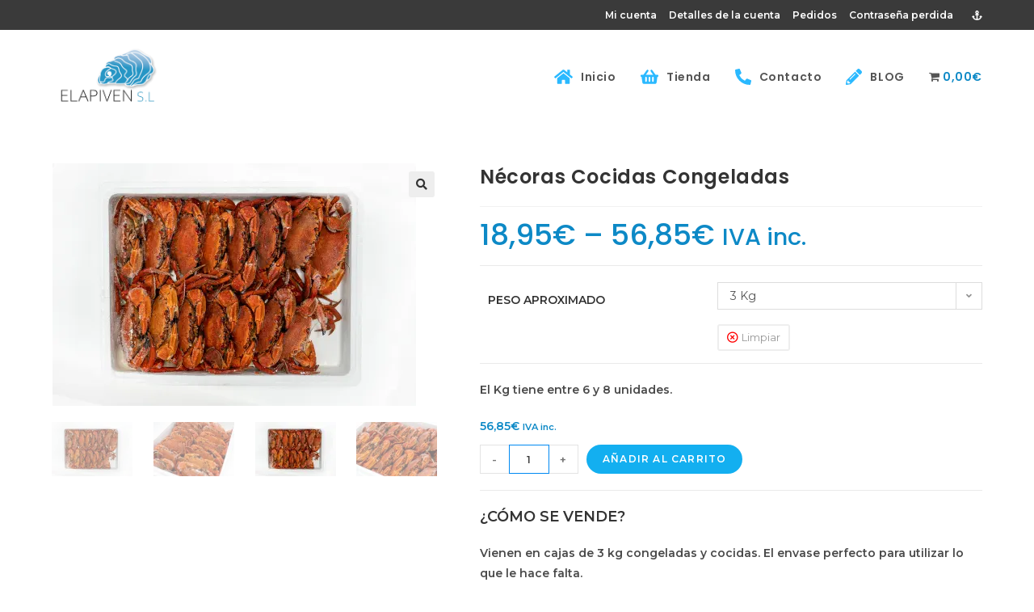

--- FILE ---
content_type: text/html; charset=UTF-8
request_url: https://elapiven.com/producto/necoras-cocidas-congeladas/
body_size: 34255
content:
<!DOCTYPE html>
<html class="html" lang="es">
<head>
	<meta charset="UTF-8">
	<link rel="profile" href="https://gmpg.org/xfn/11">

	<script type="text/template" id="frzTbl-tpl">
  <div class="frzTbl antiscroll-wrap frzTbl--scrolled-to-left-edge" style="{{wrapper_height}} {{wrapper_width}}">
    <div class="frzTbl-scroll-overlay antiscroll-inner">
        <div class="frzTbl-scroll-overlay__inner" style="{{table_width}} {{table_height}}"></div>
    </div>
    <div class="frzTbl-content-wrapper">

        <!-- sticky outer heading -->
        <div class="frzTbl-fixed-heading-wrapper-outer" style="{{heading_height}}">
          <div class="frzTbl-fixed-heading-wrapper__columns frzTbl-fixed-heading-wrapper__columns--left {{hide-left-columns-heading}}">
            {{left-columns-heading}}          
          </div>
          <div class="frzTbl-fixed-heading-wrapper__columns frzTbl-fixed-heading-wrapper__columns--right {{hide-right-columns-heading}}">
            {{right-columns-heading}}    
          </div>              
          
          <div class="frzTbl-fixed-heading-wrapper">
            <div class="frzTbl-fixed-heading-wrapper__inner">
              {{heading}}
            </div>    
          </div>
        </div>

        <!-- columns -->
        <div class="frzTbl-frozen-columns-wrapper">
          <div class="frzTbl-frozen-columns-wrapper__inner" style="{{table_height}}">
            <div class="frzTbl-frozen-columns-wrapper__columns frzTbl-frozen-columns-wrapper__columns--left {{hide-left-column}}">
              <div class="frzTbl-top-sticky {{hide-top-sticky}}">{{left-columns-heading}}</div>
              {{left-columns}}
            </div>
            <div class="frzTbl-frozen-columns-wrapper__columns frzTbl-frozen-columns-wrapper__columns--right {{hide-right-column}}">
              <div class="frzTbl-top-sticky {{hide-top-sticky}}">{{right-columns-heading}}</div>
              {{right-columns}}
            </div>
          </div>
        </div>

        <!-- table -->
        <div class="frzTbl-table-wrapper">
          <div class="frzTbl-table-wrapper__inner">
              <div class="frzTbl-top-sticky">{{heading}}</div>
              <div class="frzTbl-table-placeholder"></div>
          </div>
        </div>

    </div>
  </div>
</script><script type="text/template" id="tmpl-wcpt-product-form-loading-modal">
  <div class="wcpt-modal wcpt-product-form-loading-modal" data-wcpt-product-id="{{{ data.product_id }}}">
    <div class="wcpt-modal-content">
      <div class="wcpt-close-modal">
        <!-- close 'x' icon svg -->
        <span class="wcpt-icon wcpt-icon-x wcpt-close-modal-icon">
          <svg xmlns="http://www.w3.org/2000/svg" width="24" height="24" viewBox="0 0 24 24" fill="none" stroke="currentColor" stroke-width="2" stroke-linecap="round" stroke-linejoin="round" class="feather feather-x"><line x1="18" y1="6" x2="6" y2="18"></line><line x1="6" y1="6" x2="18" y2="18"></line>
          </svg>
        </span>
      </div>
      <span class="wcpt-product-form-loading-text">
        <i class="wcpt-ajax-badge">
          <!-- ajax loading icon svg -->
          <svg xmlns="http://www.w3.org/2000/svg" width="24" height="24" viewBox="0 0 24 24" fill="none" stroke="currentColor" stroke-width="2" stroke-linecap="round" stroke-linejoin="round" class="feather feather-loader" color="#384047">
            <line x1="12" y1="2" x2="12" y2="6"></line><line x1="12" y1="18" x2="12" y2="22"></line><line x1="4.93" y1="4.93" x2="7.76" y2="7.76"></line><line x1="16.24" y1="16.24" x2="19.07" y2="19.07"></line><line x1="2" y1="12" x2="6" y2="12"></line><line x1="18" y1="12" x2="22" y2="12"></line><line x1="4.93" y1="19.07" x2="7.76" y2="16.24"></line><line x1="16.24" y1="7.76" x2="19.07" y2="4.93"></line>
          </svg>
        </i>

        Cargando&hellip;      </span>
    </div>
  </div>
</script>
<script type="text/template" id="tmpl-wcpt-cart-checkbox-trigger">
	<div 
		class="wcpt-cart-checkbox-trigger"
		data-wcpt-redirect-url=""
	>
		<style media="screen">
	@media(min-width:1200px){
		.wcpt-cart-checkbox-trigger {
			display: inline-block;
					}
	}
	@media(max-width:1100px){
		.wcpt-cart-checkbox-trigger {
			display: inline-block;
		}
	}

	.wcpt-cart-checkbox-trigger {
		background-color : #4CAF50; border-color : rgba(0, 0, 0, .1); color : rgba(255, 255, 255); 	}

</style>
Add selected (<span class="wcpt-total-selected"></span>) to cart	</div>
</script><meta name='robots' content='index, follow, max-image-preview:large, max-snippet:-1, max-video-preview:-1' />
<meta name="viewport" content="width=device-width, initial-scale=1">
	<!-- This site is optimized with the Yoast SEO plugin v20.5 - https://yoast.com/wordpress/plugins/seo/ -->
	<title>Nécoras Cocidas Congeladas | Elapiven | Marisco de calidad en casa | Productos frescos</title>
	<meta name="description" content="Cañailla fresca lista para cocinar o conservar en el congelador hasta la fecha estipulada, compra ya en nuestras ofertas de lanzamiento." />
	<link rel="canonical" href="https://elapiven.com/producto/necoras-cocidas-congeladas/" />
	<meta property="og:locale" content="es_ES" />
	<meta property="og:type" content="article" />
	<meta property="og:title" content="Nécoras Cocidas Congeladas | Elapiven | Marisco de calidad en casa | Productos frescos" />
	<meta property="og:description" content="Cañailla fresca lista para cocinar o conservar en el congelador hasta la fecha estipulada, compra ya en nuestras ofertas de lanzamiento." />
	<meta property="og:url" content="https://elapiven.com/producto/necoras-cocidas-congeladas/" />
	<meta property="og:site_name" content="Elapiven" />
	<meta property="article:modified_time" content="2023-03-28T08:52:10+00:00" />
	<meta property="og:image" content="https://elapiven.com/wp-content/uploads/2022/12/necoras-cocidas.jpg" />
	<meta property="og:image:width" content="1600" />
	<meta property="og:image:height" content="1067" />
	<meta property="og:image:type" content="image/jpeg" />
	<meta name="twitter:card" content="summary_large_image" />
	<script type="application/ld+json" class="yoast-schema-graph">{"@context":"https://schema.org","@graph":[{"@type":"WebPage","@id":"https://elapiven.com/producto/necoras-cocidas-congeladas/","url":"https://elapiven.com/producto/necoras-cocidas-congeladas/","name":"Nécoras Cocidas Congeladas | Elapiven | Marisco de calidad en casa | Productos frescos","isPartOf":{"@id":"https://elapiven.com/#website"},"primaryImageOfPage":{"@id":"https://elapiven.com/producto/necoras-cocidas-congeladas/#primaryimage"},"image":{"@id":"https://elapiven.com/producto/necoras-cocidas-congeladas/#primaryimage"},"thumbnailUrl":"https://i0.wp.com/elapiven.com/wp-content/uploads/2022/12/necoras-cocidas.jpg?fit=1600%2C1067&ssl=1","datePublished":"2022-12-13T18:40:39+00:00","dateModified":"2023-03-28T08:52:10+00:00","description":"Cañailla fresca lista para cocinar o conservar en el congelador hasta la fecha estipulada, compra ya en nuestras ofertas de lanzamiento.","breadcrumb":{"@id":"https://elapiven.com/producto/necoras-cocidas-congeladas/#breadcrumb"},"inLanguage":"es","potentialAction":[{"@type":"ReadAction","target":["https://elapiven.com/producto/necoras-cocidas-congeladas/"]}]},{"@type":"ImageObject","inLanguage":"es","@id":"https://elapiven.com/producto/necoras-cocidas-congeladas/#primaryimage","url":"https://i0.wp.com/elapiven.com/wp-content/uploads/2022/12/necoras-cocidas.jpg?fit=1600%2C1067&ssl=1","contentUrl":"https://i0.wp.com/elapiven.com/wp-content/uploads/2022/12/necoras-cocidas.jpg?fit=1600%2C1067&ssl=1","width":1600,"height":1067},{"@type":"BreadcrumbList","@id":"https://elapiven.com/producto/necoras-cocidas-congeladas/#breadcrumb","itemListElement":[{"@type":"ListItem","position":1,"name":"Portada","item":"https://elapiven.com/"},{"@type":"ListItem","position":2,"name":"Tienda","item":"https://elapiven.com/tienda/"},{"@type":"ListItem","position":3,"name":"Nécoras Cocidas Congeladas"}]},{"@type":"WebSite","@id":"https://elapiven.com/#website","url":"https://elapiven.com/","name":"Elapiven","description":"Marisco de calidad en casa","publisher":{"@id":"https://elapiven.com/#organization"},"potentialAction":[{"@type":"SearchAction","target":{"@type":"EntryPoint","urlTemplate":"https://elapiven.com/?s={search_term_string}"},"query-input":"required name=search_term_string"}],"inLanguage":"es"},{"@type":"Organization","@id":"https://elapiven.com/#organization","name":"Elapiven","url":"https://elapiven.com/","logo":{"@type":"ImageObject","inLanguage":"es","@id":"https://elapiven.com/#/schema/logo/image/","url":"https://i0.wp.com/elapiven.com/wp-content/uploads/2020/08/logo-elapiven-ostra.png?fit=2598%2C2598&ssl=1","contentUrl":"https://i0.wp.com/elapiven.com/wp-content/uploads/2020/08/logo-elapiven-ostra.png?fit=2598%2C2598&ssl=1","width":2598,"height":2598,"caption":"Elapiven"},"image":{"@id":"https://elapiven.com/#/schema/logo/image/"}}]}</script>
	<!-- / Yoast SEO plugin. -->


<link rel='dns-prefetch' href='//use.fontawesome.com' />
<link rel='dns-prefetch' href='//fonts.googleapis.com' />
<link rel='dns-prefetch' href='//hcaptcha.com' />
<link rel='dns-prefetch' href='//i0.wp.com' />
<link href='https://fonts.gstatic.com' crossorigin rel='preconnect' />
<link rel="alternate" type="application/rss+xml" title="Elapiven &raquo; Feed" href="https://elapiven.com/feed/" />
<link rel="alternate" type="application/rss+xml" title="Elapiven &raquo; Feed de los comentarios" href="https://elapiven.com/comments/feed/" />
<link rel="alternate" type="application/rss+xml" title="Elapiven &raquo; Comentario Nécoras Cocidas Congeladas del feed" href="https://elapiven.com/producto/necoras-cocidas-congeladas/feed/" />
<script>
window._wpemojiSettings = {"baseUrl":"https:\/\/s.w.org\/images\/core\/emoji\/14.0.0\/72x72\/","ext":".png","svgUrl":"https:\/\/s.w.org\/images\/core\/emoji\/14.0.0\/svg\/","svgExt":".svg","source":{"concatemoji":"https:\/\/elapiven.com\/wp-includes\/js\/wp-emoji-release.min.js?ver=8f8d58c37b784bf42d308561abf3c6af"}};
/*! This file is auto-generated */
!function(e,a,t){var n,r,o,i=a.createElement("canvas"),p=i.getContext&&i.getContext("2d");function s(e,t){p.clearRect(0,0,i.width,i.height),p.fillText(e,0,0);e=i.toDataURL();return p.clearRect(0,0,i.width,i.height),p.fillText(t,0,0),e===i.toDataURL()}function c(e){var t=a.createElement("script");t.src=e,t.defer=t.type="text/javascript",a.getElementsByTagName("head")[0].appendChild(t)}for(o=Array("flag","emoji"),t.supports={everything:!0,everythingExceptFlag:!0},r=0;r<o.length;r++)t.supports[o[r]]=function(e){if(p&&p.fillText)switch(p.textBaseline="top",p.font="600 32px Arial",e){case"flag":return s("\ud83c\udff3\ufe0f\u200d\u26a7\ufe0f","\ud83c\udff3\ufe0f\u200b\u26a7\ufe0f")?!1:!s("\ud83c\uddfa\ud83c\uddf3","\ud83c\uddfa\u200b\ud83c\uddf3")&&!s("\ud83c\udff4\udb40\udc67\udb40\udc62\udb40\udc65\udb40\udc6e\udb40\udc67\udb40\udc7f","\ud83c\udff4\u200b\udb40\udc67\u200b\udb40\udc62\u200b\udb40\udc65\u200b\udb40\udc6e\u200b\udb40\udc67\u200b\udb40\udc7f");case"emoji":return!s("\ud83e\udef1\ud83c\udffb\u200d\ud83e\udef2\ud83c\udfff","\ud83e\udef1\ud83c\udffb\u200b\ud83e\udef2\ud83c\udfff")}return!1}(o[r]),t.supports.everything=t.supports.everything&&t.supports[o[r]],"flag"!==o[r]&&(t.supports.everythingExceptFlag=t.supports.everythingExceptFlag&&t.supports[o[r]]);t.supports.everythingExceptFlag=t.supports.everythingExceptFlag&&!t.supports.flag,t.DOMReady=!1,t.readyCallback=function(){t.DOMReady=!0},t.supports.everything||(n=function(){t.readyCallback()},a.addEventListener?(a.addEventListener("DOMContentLoaded",n,!1),e.addEventListener("load",n,!1)):(e.attachEvent("onload",n),a.attachEvent("onreadystatechange",function(){"complete"===a.readyState&&t.readyCallback()})),(e=t.source||{}).concatemoji?c(e.concatemoji):e.wpemoji&&e.twemoji&&(c(e.twemoji),c(e.wpemoji)))}(window,document,window._wpemojiSettings);
</script>
<style>
img.wp-smiley,
img.emoji {
	display: inline !important;
	border: none !important;
	box-shadow: none !important;
	height: 1em !important;
	width: 1em !important;
	margin: 0 0.07em !important;
	vertical-align: -0.1em !important;
	background: none !important;
	padding: 0 !important;
}
</style>
	<link rel='stylesheet' id='argpd-cookies-eu-banner-css' href='https://elapiven.com/wp-content/plugins/adapta-rgpd/assets/css/cookies-banner-modern-light.css?ver=1.3.7' media='all' />
<link rel='stylesheet' id='wp-block-library-css' href='https://elapiven.com/wp-includes/css/dist/block-library/style.min.css?ver=8f8d58c37b784bf42d308561abf3c6af' media='all' />
<style id='wp-block-library-inline-css'>
.has-text-align-justify{text-align:justify;}
</style>
<style id='wp-block-library-theme-inline-css'>
.wp-block-audio figcaption{color:#555;font-size:13px;text-align:center}.is-dark-theme .wp-block-audio figcaption{color:hsla(0,0%,100%,.65)}.wp-block-audio{margin:0 0 1em}.wp-block-code{border:1px solid #ccc;border-radius:4px;font-family:Menlo,Consolas,monaco,monospace;padding:.8em 1em}.wp-block-embed figcaption{color:#555;font-size:13px;text-align:center}.is-dark-theme .wp-block-embed figcaption{color:hsla(0,0%,100%,.65)}.wp-block-embed{margin:0 0 1em}.blocks-gallery-caption{color:#555;font-size:13px;text-align:center}.is-dark-theme .blocks-gallery-caption{color:hsla(0,0%,100%,.65)}.wp-block-image figcaption{color:#555;font-size:13px;text-align:center}.is-dark-theme .wp-block-image figcaption{color:hsla(0,0%,100%,.65)}.wp-block-image{margin:0 0 1em}.wp-block-pullquote{border-bottom:4px solid;border-top:4px solid;color:currentColor;margin-bottom:1.75em}.wp-block-pullquote cite,.wp-block-pullquote footer,.wp-block-pullquote__citation{color:currentColor;font-size:.8125em;font-style:normal;text-transform:uppercase}.wp-block-quote{border-left:.25em solid;margin:0 0 1.75em;padding-left:1em}.wp-block-quote cite,.wp-block-quote footer{color:currentColor;font-size:.8125em;font-style:normal;position:relative}.wp-block-quote.has-text-align-right{border-left:none;border-right:.25em solid;padding-left:0;padding-right:1em}.wp-block-quote.has-text-align-center{border:none;padding-left:0}.wp-block-quote.is-large,.wp-block-quote.is-style-large,.wp-block-quote.is-style-plain{border:none}.wp-block-search .wp-block-search__label{font-weight:700}.wp-block-search__button{border:1px solid #ccc;padding:.375em .625em}:where(.wp-block-group.has-background){padding:1.25em 2.375em}.wp-block-separator.has-css-opacity{opacity:.4}.wp-block-separator{border:none;border-bottom:2px solid;margin-left:auto;margin-right:auto}.wp-block-separator.has-alpha-channel-opacity{opacity:1}.wp-block-separator:not(.is-style-wide):not(.is-style-dots){width:100px}.wp-block-separator.has-background:not(.is-style-dots){border-bottom:none;height:1px}.wp-block-separator.has-background:not(.is-style-wide):not(.is-style-dots){height:2px}.wp-block-table{margin:0 0 1em}.wp-block-table td,.wp-block-table th{word-break:normal}.wp-block-table figcaption{color:#555;font-size:13px;text-align:center}.is-dark-theme .wp-block-table figcaption{color:hsla(0,0%,100%,.65)}.wp-block-video figcaption{color:#555;font-size:13px;text-align:center}.is-dark-theme .wp-block-video figcaption{color:hsla(0,0%,100%,.65)}.wp-block-video{margin:0 0 1em}.wp-block-template-part.has-background{margin-bottom:0;margin-top:0;padding:1.25em 2.375em}
</style>
<link rel='stylesheet' id='mediaelement-css' href='https://elapiven.com/wp-includes/js/mediaelement/mediaelementplayer-legacy.min.css?ver=4.2.17' media='all' />
<link rel='stylesheet' id='wp-mediaelement-css' href='https://elapiven.com/wp-includes/js/mediaelement/wp-mediaelement.min.css?ver=8f8d58c37b784bf42d308561abf3c6af' media='all' />
<link rel='stylesheet' id='wc-blocks-vendors-style-css' href='https://elapiven.com/wp-content/plugins/woocommerce/packages/woocommerce-blocks/build/wc-blocks-vendors-style.css?ver=9.8.4' media='all' />
<link rel='stylesheet' id='wc-blocks-style-css' href='https://elapiven.com/wp-content/plugins/woocommerce/packages/woocommerce-blocks/build/wc-blocks-style.css?ver=9.8.4' media='all' />
<link rel='stylesheet' id='classic-theme-styles-css' href='https://elapiven.com/wp-includes/css/classic-themes.min.css?ver=8f8d58c37b784bf42d308561abf3c6af' media='all' />
<style id='global-styles-inline-css'>
body{--wp--preset--color--black: #000000;--wp--preset--color--cyan-bluish-gray: #abb8c3;--wp--preset--color--white: #ffffff;--wp--preset--color--pale-pink: #f78da7;--wp--preset--color--vivid-red: #cf2e2e;--wp--preset--color--luminous-vivid-orange: #ff6900;--wp--preset--color--luminous-vivid-amber: #fcb900;--wp--preset--color--light-green-cyan: #7bdcb5;--wp--preset--color--vivid-green-cyan: #00d084;--wp--preset--color--pale-cyan-blue: #8ed1fc;--wp--preset--color--vivid-cyan-blue: #0693e3;--wp--preset--color--vivid-purple: #9b51e0;--wp--preset--gradient--vivid-cyan-blue-to-vivid-purple: linear-gradient(135deg,rgba(6,147,227,1) 0%,rgb(155,81,224) 100%);--wp--preset--gradient--light-green-cyan-to-vivid-green-cyan: linear-gradient(135deg,rgb(122,220,180) 0%,rgb(0,208,130) 100%);--wp--preset--gradient--luminous-vivid-amber-to-luminous-vivid-orange: linear-gradient(135deg,rgba(252,185,0,1) 0%,rgba(255,105,0,1) 100%);--wp--preset--gradient--luminous-vivid-orange-to-vivid-red: linear-gradient(135deg,rgba(255,105,0,1) 0%,rgb(207,46,46) 100%);--wp--preset--gradient--very-light-gray-to-cyan-bluish-gray: linear-gradient(135deg,rgb(238,238,238) 0%,rgb(169,184,195) 100%);--wp--preset--gradient--cool-to-warm-spectrum: linear-gradient(135deg,rgb(74,234,220) 0%,rgb(151,120,209) 20%,rgb(207,42,186) 40%,rgb(238,44,130) 60%,rgb(251,105,98) 80%,rgb(254,248,76) 100%);--wp--preset--gradient--blush-light-purple: linear-gradient(135deg,rgb(255,206,236) 0%,rgb(152,150,240) 100%);--wp--preset--gradient--blush-bordeaux: linear-gradient(135deg,rgb(254,205,165) 0%,rgb(254,45,45) 50%,rgb(107,0,62) 100%);--wp--preset--gradient--luminous-dusk: linear-gradient(135deg,rgb(255,203,112) 0%,rgb(199,81,192) 50%,rgb(65,88,208) 100%);--wp--preset--gradient--pale-ocean: linear-gradient(135deg,rgb(255,245,203) 0%,rgb(182,227,212) 50%,rgb(51,167,181) 100%);--wp--preset--gradient--electric-grass: linear-gradient(135deg,rgb(202,248,128) 0%,rgb(113,206,126) 100%);--wp--preset--gradient--midnight: linear-gradient(135deg,rgb(2,3,129) 0%,rgb(40,116,252) 100%);--wp--preset--duotone--dark-grayscale: url('#wp-duotone-dark-grayscale');--wp--preset--duotone--grayscale: url('#wp-duotone-grayscale');--wp--preset--duotone--purple-yellow: url('#wp-duotone-purple-yellow');--wp--preset--duotone--blue-red: url('#wp-duotone-blue-red');--wp--preset--duotone--midnight: url('#wp-duotone-midnight');--wp--preset--duotone--magenta-yellow: url('#wp-duotone-magenta-yellow');--wp--preset--duotone--purple-green: url('#wp-duotone-purple-green');--wp--preset--duotone--blue-orange: url('#wp-duotone-blue-orange');--wp--preset--font-size--small: 13px;--wp--preset--font-size--medium: 20px;--wp--preset--font-size--large: 36px;--wp--preset--font-size--x-large: 42px;--wp--preset--spacing--20: 0.44rem;--wp--preset--spacing--30: 0.67rem;--wp--preset--spacing--40: 1rem;--wp--preset--spacing--50: 1.5rem;--wp--preset--spacing--60: 2.25rem;--wp--preset--spacing--70: 3.38rem;--wp--preset--spacing--80: 5.06rem;--wp--preset--shadow--natural: 6px 6px 9px rgba(0, 0, 0, 0.2);--wp--preset--shadow--deep: 12px 12px 50px rgba(0, 0, 0, 0.4);--wp--preset--shadow--sharp: 6px 6px 0px rgba(0, 0, 0, 0.2);--wp--preset--shadow--outlined: 6px 6px 0px -3px rgba(255, 255, 255, 1), 6px 6px rgba(0, 0, 0, 1);--wp--preset--shadow--crisp: 6px 6px 0px rgba(0, 0, 0, 1);}:where(.is-layout-flex){gap: 0.5em;}body .is-layout-flow > .alignleft{float: left;margin-inline-start: 0;margin-inline-end: 2em;}body .is-layout-flow > .alignright{float: right;margin-inline-start: 2em;margin-inline-end: 0;}body .is-layout-flow > .aligncenter{margin-left: auto !important;margin-right: auto !important;}body .is-layout-constrained > .alignleft{float: left;margin-inline-start: 0;margin-inline-end: 2em;}body .is-layout-constrained > .alignright{float: right;margin-inline-start: 2em;margin-inline-end: 0;}body .is-layout-constrained > .aligncenter{margin-left: auto !important;margin-right: auto !important;}body .is-layout-constrained > :where(:not(.alignleft):not(.alignright):not(.alignfull)){max-width: var(--wp--style--global--content-size);margin-left: auto !important;margin-right: auto !important;}body .is-layout-constrained > .alignwide{max-width: var(--wp--style--global--wide-size);}body .is-layout-flex{display: flex;}body .is-layout-flex{flex-wrap: wrap;align-items: center;}body .is-layout-flex > *{margin: 0;}:where(.wp-block-columns.is-layout-flex){gap: 2em;}.has-black-color{color: var(--wp--preset--color--black) !important;}.has-cyan-bluish-gray-color{color: var(--wp--preset--color--cyan-bluish-gray) !important;}.has-white-color{color: var(--wp--preset--color--white) !important;}.has-pale-pink-color{color: var(--wp--preset--color--pale-pink) !important;}.has-vivid-red-color{color: var(--wp--preset--color--vivid-red) !important;}.has-luminous-vivid-orange-color{color: var(--wp--preset--color--luminous-vivid-orange) !important;}.has-luminous-vivid-amber-color{color: var(--wp--preset--color--luminous-vivid-amber) !important;}.has-light-green-cyan-color{color: var(--wp--preset--color--light-green-cyan) !important;}.has-vivid-green-cyan-color{color: var(--wp--preset--color--vivid-green-cyan) !important;}.has-pale-cyan-blue-color{color: var(--wp--preset--color--pale-cyan-blue) !important;}.has-vivid-cyan-blue-color{color: var(--wp--preset--color--vivid-cyan-blue) !important;}.has-vivid-purple-color{color: var(--wp--preset--color--vivid-purple) !important;}.has-black-background-color{background-color: var(--wp--preset--color--black) !important;}.has-cyan-bluish-gray-background-color{background-color: var(--wp--preset--color--cyan-bluish-gray) !important;}.has-white-background-color{background-color: var(--wp--preset--color--white) !important;}.has-pale-pink-background-color{background-color: var(--wp--preset--color--pale-pink) !important;}.has-vivid-red-background-color{background-color: var(--wp--preset--color--vivid-red) !important;}.has-luminous-vivid-orange-background-color{background-color: var(--wp--preset--color--luminous-vivid-orange) !important;}.has-luminous-vivid-amber-background-color{background-color: var(--wp--preset--color--luminous-vivid-amber) !important;}.has-light-green-cyan-background-color{background-color: var(--wp--preset--color--light-green-cyan) !important;}.has-vivid-green-cyan-background-color{background-color: var(--wp--preset--color--vivid-green-cyan) !important;}.has-pale-cyan-blue-background-color{background-color: var(--wp--preset--color--pale-cyan-blue) !important;}.has-vivid-cyan-blue-background-color{background-color: var(--wp--preset--color--vivid-cyan-blue) !important;}.has-vivid-purple-background-color{background-color: var(--wp--preset--color--vivid-purple) !important;}.has-black-border-color{border-color: var(--wp--preset--color--black) !important;}.has-cyan-bluish-gray-border-color{border-color: var(--wp--preset--color--cyan-bluish-gray) !important;}.has-white-border-color{border-color: var(--wp--preset--color--white) !important;}.has-pale-pink-border-color{border-color: var(--wp--preset--color--pale-pink) !important;}.has-vivid-red-border-color{border-color: var(--wp--preset--color--vivid-red) !important;}.has-luminous-vivid-orange-border-color{border-color: var(--wp--preset--color--luminous-vivid-orange) !important;}.has-luminous-vivid-amber-border-color{border-color: var(--wp--preset--color--luminous-vivid-amber) !important;}.has-light-green-cyan-border-color{border-color: var(--wp--preset--color--light-green-cyan) !important;}.has-vivid-green-cyan-border-color{border-color: var(--wp--preset--color--vivid-green-cyan) !important;}.has-pale-cyan-blue-border-color{border-color: var(--wp--preset--color--pale-cyan-blue) !important;}.has-vivid-cyan-blue-border-color{border-color: var(--wp--preset--color--vivid-cyan-blue) !important;}.has-vivid-purple-border-color{border-color: var(--wp--preset--color--vivid-purple) !important;}.has-vivid-cyan-blue-to-vivid-purple-gradient-background{background: var(--wp--preset--gradient--vivid-cyan-blue-to-vivid-purple) !important;}.has-light-green-cyan-to-vivid-green-cyan-gradient-background{background: var(--wp--preset--gradient--light-green-cyan-to-vivid-green-cyan) !important;}.has-luminous-vivid-amber-to-luminous-vivid-orange-gradient-background{background: var(--wp--preset--gradient--luminous-vivid-amber-to-luminous-vivid-orange) !important;}.has-luminous-vivid-orange-to-vivid-red-gradient-background{background: var(--wp--preset--gradient--luminous-vivid-orange-to-vivid-red) !important;}.has-very-light-gray-to-cyan-bluish-gray-gradient-background{background: var(--wp--preset--gradient--very-light-gray-to-cyan-bluish-gray) !important;}.has-cool-to-warm-spectrum-gradient-background{background: var(--wp--preset--gradient--cool-to-warm-spectrum) !important;}.has-blush-light-purple-gradient-background{background: var(--wp--preset--gradient--blush-light-purple) !important;}.has-blush-bordeaux-gradient-background{background: var(--wp--preset--gradient--blush-bordeaux) !important;}.has-luminous-dusk-gradient-background{background: var(--wp--preset--gradient--luminous-dusk) !important;}.has-pale-ocean-gradient-background{background: var(--wp--preset--gradient--pale-ocean) !important;}.has-electric-grass-gradient-background{background: var(--wp--preset--gradient--electric-grass) !important;}.has-midnight-gradient-background{background: var(--wp--preset--gradient--midnight) !important;}.has-small-font-size{font-size: var(--wp--preset--font-size--small) !important;}.has-medium-font-size{font-size: var(--wp--preset--font-size--medium) !important;}.has-large-font-size{font-size: var(--wp--preset--font-size--large) !important;}.has-x-large-font-size{font-size: var(--wp--preset--font-size--x-large) !important;}
.wp-block-navigation a:where(:not(.wp-element-button)){color: inherit;}
:where(.wp-block-columns.is-layout-flex){gap: 2em;}
.wp-block-pullquote{font-size: 1.5em;line-height: 1.6;}
</style>
<link rel='stylesheet' id='menu-image-css' href='https://elapiven.com/wp-content/plugins/menu-image/includes/css/menu-image.css?ver=3.0.8' media='all' />
<link rel='stylesheet' id='dashicons-css' href='https://elapiven.com/wp-includes/css/dashicons.min.css?ver=8f8d58c37b784bf42d308561abf3c6af' media='all' />
<style id='dashicons-inline-css'>
[data-font="Dashicons"]:before {font-family: 'Dashicons' !important;content: attr(data-icon) !important;speak: none !important;font-weight: normal !important;font-variant: normal !important;text-transform: none !important;line-height: 1 !important;font-style: normal !important;-webkit-font-smoothing: antialiased !important;-moz-osx-font-smoothing: grayscale !important;}
</style>
<link rel='stylesheet' id='wcqu_quantity_styles-css' href='https://elapiven.com/wp-content/plugins/quantities-and-units-for-woocommerce/assets/css/styles.css?ver=8f8d58c37b784bf42d308561abf3c6af' media='all' />
<link rel='stylesheet' id='antiscroll-css' href='https://elapiven.com/wp-content/plugins/wc-product-table-lite/assets/antiscroll/css.css?ver=2.4.1' media='all' />
<link rel='stylesheet' id='freeze_table-css' href='https://elapiven.com/wp-content/plugins/wc-product-table-lite/assets/freeze_table/css.css?ver=2.4.1' media='all' />
<link rel='stylesheet' id='photoswipe-css' href='https://elapiven.com/wp-content/plugins/woocommerce/assets/css/photoswipe/photoswipe.min.css?ver=2.4.1' media='all' />
<link rel='stylesheet' id='photoswipe-default-skin-css' href='https://elapiven.com/wp-content/plugins/woocommerce/assets/css/photoswipe/default-skin/default-skin.min.css?ver=2.4.1' media='all' />
<link rel='stylesheet' id='multirange-css' href='https://elapiven.com/wp-content/plugins/wc-product-table-lite/assets/multirange/css.css?ver=2.4.1' media='all' />
<link rel='stylesheet' id='wcpt-css' href='https://elapiven.com/wp-content/plugins/wc-product-table-lite/assets/css.min.css?ver=2.4.1' media='all' />
<style id='wcpt-inline-css'>

    .mejs-button>button {
      background: transparent url(https://elapiven.com/wp-includes/js/mediaelement/mejs-controls.svg) !important;
    }
    .mejs-mute>button {
      background-position: -60px 0 !important;
    }    
    .mejs-unmute>button {
      background-position: -40px 0 !important;
    }    
    .mejs-pause>button {
      background-position: -20px 0 !important;
    }    
  
</style>
<link rel='stylesheet' id='wpmenucart-icons-css' href='https://elapiven.com/wp-content/plugins/woocommerce-menu-bar-cart/assets/css/wpmenucart-icons.min.css?ver=2.14.0' media='all' />
<style id='wpmenucart-icons-inline-css'>
@font-face{font-family:WPMenuCart;src:url(https://elapiven.com/wp-content/plugins/woocommerce-menu-bar-cart/assets/fonts/WPMenuCart.eot);src:url(https://elapiven.com/wp-content/plugins/woocommerce-menu-bar-cart/assets/fonts/WPMenuCart.eot?#iefix) format('embedded-opentype'),url(https://elapiven.com/wp-content/plugins/woocommerce-menu-bar-cart/assets/fonts/WPMenuCart.woff2) format('woff2'),url(https://elapiven.com/wp-content/plugins/woocommerce-menu-bar-cart/assets/fonts/WPMenuCart.woff) format('woff'),url(https://elapiven.com/wp-content/plugins/woocommerce-menu-bar-cart/assets/fonts/WPMenuCart.ttf) format('truetype'),url(https://elapiven.com/wp-content/plugins/woocommerce-menu-bar-cart/assets/fonts/WPMenuCart.svg#WPMenuCart) format('svg');font-weight:400;font-style:normal;font-display:swap}
</style>
<link rel='stylesheet' id='wpmenucart-css' href='https://elapiven.com/wp-content/plugins/woocommerce-menu-bar-cart/assets/css/wpmenucart-main.min.css?ver=2.14.0' media='all' />
<style id='woocommerce-inline-inline-css'>
.woocommerce form .form-row .required { visibility: visible; }
</style>
<link rel='stylesheet' id='woolementor-css' href='https://elapiven.com/wp-content/plugins/woolementor/assets/css/front.min.css?ver=3.3.1' media='all' />
<link rel='stylesheet' id='woolementor-grid-system-css' href='https://elapiven.com/wp-content/plugins/woolementor/assets/css/cx-grid.min.css?ver=3.3.1' media='all' />
<link rel='stylesheet' id='yith_wcbm_badge_style-css' href='https://elapiven.com/wp-content/plugins/yith-woocommerce-badges-management/assets/css/frontend.css?ver=2.15.0' media='all' />
<style id='yith_wcbm_badge_style-inline-css'>
.yith-wcbm-badge.yith-wcbm-badge-text.yith-wcbm-badge-331 {
				top: 0; left: 0; 
				
				-ms-transform: ; 
				-webkit-transform: ; 
				transform: ;
				padding: 0px 0px 0px 0px;
				background-color:#f26021; border-radius: 0px 0px 0px 0px; width:100px; height:30px;
			}
</style>
<link rel='stylesheet' id='yith-gfont-open-sans-css' href='https://elapiven.com/wp-content/plugins/yith-woocommerce-badges-management/assets/fonts/open-sans/style.css?ver=2.15.0' media='all' />
<link rel='stylesheet' id='oceanwp-woo-mini-cart-css' href='https://elapiven.com/wp-content/themes/oceanwp/assets/css/woo/woo-mini-cart.min.css?ver=8f8d58c37b784bf42d308561abf3c6af' media='all' />
<link rel='stylesheet' id='font-awesome-css' href='https://elapiven.com/wp-content/themes/oceanwp/assets/fonts/fontawesome/css/all.min.css?ver=5.15.1' media='all' />
<style id='font-awesome-inline-css'>
[data-font="FontAwesome"]:before {font-family: 'FontAwesome' !important;content: attr(data-icon) !important;speak: none !important;font-weight: normal !important;font-variant: normal !important;text-transform: none !important;line-height: 1 !important;font-style: normal !important;-webkit-font-smoothing: antialiased !important;-moz-osx-font-smoothing: grayscale !important;}
</style>
<link rel='stylesheet' id='simple-line-icons-css' href='https://elapiven.com/wp-content/themes/oceanwp/assets/css/third/simple-line-icons.min.css?ver=2.4.0' media='all' />
<link rel='stylesheet' id='oceanwp-style-css' href='https://elapiven.com/wp-content/themes/oceanwp/assets/css/style.min.css?ver=3.1.2' media='all' />
<link rel='stylesheet' id='fontawesome-css' href='https://elapiven.com/wp-content/themes/oceanwp/inc/customizer/assets/css/fontawesome-all.min.css?ver=5.8.2' media='all' />
<link rel='stylesheet' id='wpacu-combined-google-fonts-css' href='https://fonts.googleapis.com/css?family=Montserrat:100,100italic,200,200italic,300,300italic,400,400italic,500,500italic,600,600italic,700,700italic,800,800italic,900,900italic|Poppins:100,100i,200,200i,300,300i,400,400i,500,500i,600,600i,700,700i,800,800i,900,900i|Roboto:100,100italic,200,200italic,300,300italic,400,400italic,500,500italic,600,600italic,700,700italic,800,800italic,900,900italic|Roboto+Slab:100,100italic,200,200italic,300,300italic,400,400italic,500,500italic,600,600italic,700,700italic,800,800italic,900,900italic&amp;subset=latin' type='text/css' media='all' />
<link rel='stylesheet' id='elementor-icons-css' href='https://elapiven.com/wp-content/plugins/elementor/assets/lib/eicons/css/elementor-icons.min.css?ver=5.18.0' media='all' />
<link rel='stylesheet' id='elementor-frontend-legacy-css' href='https://elapiven.com/wp-content/plugins/elementor/assets/css/frontend-legacy.min.css?ver=3.12.1' media='all' />
<link rel='stylesheet' id='elementor-frontend-css' href='https://elapiven.com/wp-content/plugins/elementor/assets/css/frontend.min.css?ver=3.12.1' media='all' />
<link rel='stylesheet' id='swiper-css' href='https://elapiven.com/wp-content/plugins/elementor/assets/lib/swiper/css/swiper.min.css?ver=5.3.6' media='all' />
<link rel='stylesheet' id='elementor-post-221-css' href='https://elapiven.com/wp-content/uploads/elementor/css/post-221.css?ver=1681456979' media='all' />
<link rel='stylesheet' id='elementor-pro-css' href='https://elapiven.com/wp-content/plugins/elementor-pro/assets/css/frontend.min.css?ver=3.12.2' media='all' />
<link rel='stylesheet' id='elementor-global-css' href='https://elapiven.com/wp-content/uploads/elementor/css/global.css?ver=1681456980' media='all' />
<link rel='stylesheet' id='elementor-icons-ekiticons-css' href='https://elapiven.com/wp-content/plugins/elementskit-lite/modules/elementskit-icon-pack/assets/css/ekiticons.css?ver=2.8.7' media='all' />
<link rel='stylesheet' id='sticky-header-oceanwp-style-css' href='https://elapiven.com/wp-content/plugins/sticky-header-oceanwp//style.css?ver=8f8d58c37b784bf42d308561abf3c6af' media='all' />
<link rel='stylesheet' id='stripe_styles-css' href='https://elapiven.com/wp-content/plugins/woocommerce-gateway-stripe/assets/css/stripe-styles.css?ver=6.1.0' media='all' />
<link rel='stylesheet' id='oceanwp-woocommerce-css' href='https://elapiven.com/wp-content/themes/oceanwp/assets/css/woo/woocommerce.min.css?ver=8f8d58c37b784bf42d308561abf3c6af' media='all' />
<link rel='stylesheet' id='oceanwp-woo-star-font-css' href='https://elapiven.com/wp-content/themes/oceanwp/assets/css/woo/woo-star-font.min.css?ver=8f8d58c37b784bf42d308561abf3c6af' media='all' />
<link rel='stylesheet' id='oceanwp-woo-quick-view-css' href='https://elapiven.com/wp-content/themes/oceanwp/assets/css/woo/woo-quick-view.min.css?ver=8f8d58c37b784bf42d308561abf3c6af' media='all' />
<link rel='stylesheet' id='ekit-widget-styles-css' href='https://elapiven.com/wp-content/plugins/elementskit-lite/widgets/init/assets/css/widget-styles.css?ver=2.8.7' media='all' />
<link rel='stylesheet' id='ekit-responsive-css' href='https://elapiven.com/wp-content/plugins/elementskit-lite/widgets/init/assets/css/responsive.css?ver=2.8.7' media='all' />
<link rel='stylesheet' id='oe-widgets-style-css' href='https://elapiven.com/wp-content/plugins/ocean-extra/assets/css/widgets.css?ver=8f8d58c37b784bf42d308561abf3c6af' media='all' />
<link rel='stylesheet' id='jetpack_css-css' href='https://elapiven.com/wp-content/plugins/jetpack/css/jetpack.css?ver=11.3' media='all' />
<link rel="preconnect" href="https://fonts.gstatic.com/" crossorigin><script type="text/template" id="tmpl-variation-template">
	<div class="woocommerce-variation-description">{{{ data.variation.variation_description }}}</div>
	<div class="woocommerce-variation-price">{{{ data.variation.price_html }}}</div>
	<div class="woocommerce-variation-availability">{{{ data.variation.availability_html }}}</div>
</script>
<script type="text/template" id="tmpl-unavailable-variation-template">
	<p>Lo sentimos, este producto no está disponible. Por favor elige otra combinación.</p>
</script>
<script src='https://elapiven.com/wp-includes/js/jquery/jquery.min.js?ver=3.6.3' id='jquery-core-js'></script>
<script src='https://elapiven.com/wp-includes/js/jquery/jquery-migrate.min.js?ver=3.4.0' id='jquery-migrate-js'></script>
<script src='https://elapiven.com/wp-content/plugins/adapta-rgpd/assets/js/cookies-eu-banner.js?ver=1.3.7' id='argpd-cookies-eu-banner-js'></script>
<script id='ipq_validation-js-extra'>
var ipq_validation = {"min":"0","max":"25","step":""};
</script>
<script src='https://elapiven.com/wp-content/plugins/quantities-and-units-for-woocommerce/assets/js/ipq_input_value_validation.js?ver=8f8d58c37b784bf42d308561abf3c6af' id='ipq_validation-js'></script>
<script src='https://elapiven.com/wp-content/themes/oceanwp/assets/js/vendors/smoothscroll.min.js?ver=3.1.2' id='ow-smoothscroll-js'></script>
<script src='https://elapiven.com/wp-content/plugins/sticky-header-oceanwp//main.js?ver=1.0.0' id='sticky-header-oceanwp-js'></script>
<script   defer crossorigin="anonymous" integrity="sha384-rOA1PnstxnOBLzCLMcre8ybwbTmemjzdNlILg8O7z1lUkLXozs4DHonlDtnE7fpc" src='https://use.fontawesome.com/releases/v5.15.4/js/all.js' id='font-awesome-official-js'></script>
<script   defer crossorigin="anonymous" integrity="sha384-bx00wqJq+zY9QLCMa/zViZPu1f0GJ3VXwF4GSw3GbfjwO28QCFr4qadCrNmJQ/9N" src='https://use.fontawesome.com/releases/v5.15.4/js/v4-shims.js' id='font-awesome-official-v4shim-js'></script>
<script id='woocommerce-tokenization-form-js-extra'>
var wc_tokenization_form_params = {"is_registration_required":"","is_logged_in":""};
</script>
<script src='https://elapiven.com/wp-content/plugins/woocommerce/assets/js/frontend/tokenization-form.min.js?ver=7.6.0' id='woocommerce-tokenization-form-js'></script>
<link rel="https://api.w.org/" href="https://elapiven.com/wp-json/" /><link rel="alternate" type="application/json" href="https://elapiven.com/wp-json/wp/v3/product/1172" /><link rel="wlwmanifest" type="application/wlwmanifest+xml" href="https://elapiven.com/wp-includes/wlwmanifest.xml" />
<link rel='shortlink' href='https://elapiven.com/?p=1172' />
<link rel="alternate" type="application/json+oembed" href="https://elapiven.com/wp-json/oembed/1.0/embed?url=https%3A%2F%2Felapiven.com%2Fproducto%2Fnecoras-cocidas-congeladas%2F" />
<link rel="alternate" type="text/xml+oembed" href="https://elapiven.com/wp-json/oembed/1.0/embed?url=https%3A%2F%2Felapiven.com%2Fproducto%2Fnecoras-cocidas-congeladas%2F&#038;format=xml" />
<style>
.h-captcha{position:relative;display:block;margin-bottom:2rem;padding:0;clear:both}.h-captcha[data-size="normal"]{width:303px;height:78px}.h-captcha[data-size="compact"]{width:164px;height:144px}.h-captcha[data-size="invisible"]{display:none}.h-captcha::before{content:'';display:block;position:absolute;top:0;left:0;background:url(https://elapiven.com/wp-content/plugins/hcaptcha-for-forms-and-more/assets/images/hcaptcha-div-logo.svg) no-repeat;border:1px solid transparent;border-radius:4px}.h-captcha[data-size="normal"]::before{width:300px;height:74px;background-position:94% 28%}.h-captcha[data-size="compact"]::before{width:156px;height:136px;background-position:50% 79%}.h-captcha[data-theme="light"]::before,body.is-light-theme .h-captcha[data-theme="auto"]::before,.h-captcha[data-theme="auto"]::before{background-color:#fafafa;border:1px solid #e0e0e0}.h-captcha[data-theme="dark"]::before,body.is-dark-theme .h-captcha[data-theme="auto"]::before,html.wp-dark-mode-active .h-captcha[data-theme="auto"]::before,html.drdt-dark-mode .h-captcha[data-theme="auto"]::before{background-image:url(https://elapiven.com/wp-content/plugins/hcaptcha-for-forms-and-more/assets/images/hcaptcha-div-logo-white.svg);background-repeat:no-repeat;background-color:#333;border:1px solid #f5f5f5}.h-captcha[data-size="invisible"]::before{display:none}.h-captcha iframe{position:relative}div[style*="z-index: 2147483647"] div[style*="border-width: 11px"][style*="position: absolute"][style*="pointer-events: none"]{border-style:none}
</style>
<style>
.elementor-widget-login .h-captcha{margin-bottom:0}
</style>
<style>img#wpstats{display:none}</style>
		<noscript><style>.woocommerce-product-gallery{ opacity: 1 !important; }</style></noscript>
	<meta name="generator" content="Elementor 3.12.1; features: a11y_improvements, additional_custom_breakpoints; settings: css_print_method-external, google_font-enabled, font_display-auto">
<!-- Global site tag (gtag.js) - Google Analytics -->
<script async src="https://www.googletagmanager.com/gtag/js?id=G-WZ6LFNG4VE"></script>
<script>
  window.dataLayer = window.dataLayer || [];
  function gtag(){dataLayer.push(arguments);}
  gtag('js', new Date());

  gtag('config', 'G-WZ6LFNG4VE');
</script>
<script>var sticky_header_style = "";</script><style>
.woocommerce-form-register .h-captcha{margin-top:2rem}
</style>
<link rel="icon" href="https://i0.wp.com/elapiven.com/wp-content/uploads/2022/05/cropped-favicon-elapiven.png?fit=32%2C32&#038;ssl=1" sizes="32x32" />
<link rel="icon" href="https://i0.wp.com/elapiven.com/wp-content/uploads/2022/05/cropped-favicon-elapiven.png?fit=192%2C192&#038;ssl=1" sizes="192x192" />
<link rel="apple-touch-icon" href="https://i0.wp.com/elapiven.com/wp-content/uploads/2022/05/cropped-favicon-elapiven.png?fit=180%2C180&#038;ssl=1" />
<meta name="msapplication-TileImage" content="https://i0.wp.com/elapiven.com/wp-content/uploads/2022/05/cropped-favicon-elapiven.png?fit=270%2C270&#038;ssl=1" />
		<style id="wp-custom-css">
			#site-logo #site-logo-inner a:hover img{-moz-opacity:1;-webkit-opacity:1;opacity:1}.menu-image-hover-wrapper img.hovered-image,.menu-item:hover .menu-image-hover-wrapper img.menu-image{opacity:0;transition:opacity 0s ease-in-out 0s}.menu-item a img,img.menu-image-title-after,img.menu-image-title-before,img.menu-image-title-above,img.menu-image-title-below,.menu-image-hover-wrapper .menu-image-title-above{border:none;box-shadow:none;vertical-align:middle;width:auto;display:inline;margin-right:-10px}.page-header{display:none}#tab-title-reviews{display:none}body .wcpt-table a.wcpt-button,body .wcpt-table a.wcpt-link_button{animation:none;display:inline-block;padding:6px 12px;text-decoration:none;border-width:1px;border-style:none;border-color:rgba(0,0,0,.2);border-radius:3px;color:#eee;white-space:nowrap;line-height:normal;font-size:inherit;transition:.2s;margin:2px 4px 2px 0;box-shadow:none;background-color:#1D95FF}.wcpt-edit-wrapper{display:none}.wcpt-cart-widget{background-color:#1D95FF;box-shadow:none;border-style:none}.woocommerce .oceanwp-toolbar{border-style:none}.woocommerce .woocommerce-ordering .orderby{width:auto;min-width:166px;border-radius:50px;color:black;border-color:#474747}.yith-wcbm-badge.yith-wcbm-badge-text.yith-wcbm-badge-331{left:50%;transform:translateX(-50%)}.page-id-180 .yith-wcbm-badge-331{display:none}#woocommerce_product_search-3 >form >button{display:none}#woocommerce-product-search-field-0{border-radius:50px;border-color:#474747}#woocommerce_product_search-2 >form >button{display:none}#text-2 >div >p >img{margin-top:-40px;margin-bottom:-30px}.page-numbers a,.page-numbers span:not(.elementor-screen-only),.page-links span{border-radius:50px;background-color:#1B94FF;color:white;transition-duration:0s}#content >article >div >div >form >table{border-style:none}#content >article >div >div >form >table >thead >tr >th.product-remove{background-color:#1B94FF}#content >article >div >div >form >table >thead >tr >th.product-thumbnail{background-color:white}#content >article >div >div >form >table >thead >tr >th.product-name{background-color:white;color:#1B94FF}#content >article >div >div >form >table >thead >tr >th.product-price{background-color:white;color:#1B94FF}#content >article >div >div >form >table >thead >tr >th.product-remove{background-color:white}#content >article >div >div >form >table >thead >tr >th.product-quantity{background-color:white;color:#1B94FF}#content >article >div >div >form >table >thead >tr >th.product-subtotal{background-color:white;color:#1B94FF}#content >article >div >div >form >table >tbody >tr:nth-child(8) >td >button{border-radius:50px}#content >article >div >div >form >table >tbody >tr:nth-child(8) >td >div >button{border-radius:50px}@media (min-width:300px){.sidr-class-menu-image-hover-wrapper{display:none;margin:1%}}.oceanwp-sidr-overlay{background-color:#1B94FF}.elementor-9 .elementor-element.elementor-element-f162b60 .product-remove.wl-ci-product-remove a.remove{border-color:white}#content >article >div >div >div >div >section >div >div >div >div >div >div >div >div.wl-ci >div >div >div >div >div >form >table >tbody >tr:nth-child(8) >td >div >a{border-style:none}#blog-entries{padding:3em;text-align:justify}/* Colores para los nuevos menús de iconos */.menu-item a >span.text-wrap{display:flex;align-items:center}.menu-item a >span.text-wrap svg{color:#2AB9FF}/* Sidebar que se quede sticky en el menú del blog */#content-wrap{position:relative}#right-sidebar{height:100%;position:sticky;top:160px}		</style>
		<!-- OceanWP CSS -->
<style type="text/css">
/* General CSS */#scroll-top{border-radius:25px}#scroll-top{background-color:#2dbae5}/* Header CSS */#site-header-inner{padding:20px 0 20px 0}#site-header.has-header-media .overlay-header-media{background-color:rgba(0,0,0,0.5)}#site-logo #site-logo-inner a img,#site-header.center-header #site-navigation-wrap .middle-site-logo a img{max-width:140px}.dropdown-menu .sub-menu{min-width:30px}/* Top Bar CSS */#top-bar-wrap,.oceanwp-top-bar-sticky{background-color:#3a3a3a}#top-bar-wrap{border-color:#fcfcfc}#top-bar-wrap,#top-bar-content strong{color:#ffffff}#top-bar-content a,#top-bar-social-alt a{color:#ffffff}/* Footer Widgets CSS */#footer-widgets{padding:25px 0 30px 0}#footer-widgets{background-color:#1c1c1c}#footer-widgets,#footer-widgets p,#footer-widgets li a:before,#footer-widgets .contact-info-widget span.oceanwp-contact-title,#footer-widgets .recent-posts-date,#footer-widgets .recent-posts-comments,#footer-widgets .widget-recent-posts-icons li .fa{color:#f2f2f2}#footer-widgets li,#footer-widgets #wp-calendar caption,#footer-widgets #wp-calendar th,#footer-widgets #wp-calendar tbody,#footer-widgets .contact-info-widget i,#footer-widgets .oceanwp-newsletter-form-wrap input[type="email"],#footer-widgets .posts-thumbnails-widget li,#footer-widgets .social-widget li a{border-color:#1c1c1c}#footer-widgets .contact-info-widget .owp-icon{border-color:#1c1c1c}/* Sidebar CSS */.widget-area{background-color:#fcfcfc}.widget-area{padding:0 26px 0 30px!important}.widget-area .sidebar-box{padding:0 30px 0 0}.widget-area .sidebar-box,.separate-layout .sidebar-box{margin-bottom:30px}.widget-title{margin-bottom:40px}/* WooCommerce CSS */.wcmenucart i{font-size:62px}.wcmenucart .owp-icon{width:62px;height:62px}.wcmenucart i{top:5px}.owp-floating-bar{background-color:#02aaff}#owp-checkout-timeline .timeline-step{color:#cccccc}#owp-checkout-timeline .timeline-step{border-color:#cccccc}.woocommerce span.onsale{background-color:#e86914}.quantity .qty,.quantity .qty-changer a{border-color:#0089f2}.quantity .qty{color:#3d3d3d}.quantity .qty-changer a{color:#0089f2}.woocommerce .products .product-inner{padding:3px 0 0 0}.woocommerce .products .product-inner{border-style:solid}.woocommerce .products .product-inner{border-width:0}.woocommerce .products .product-inner{border-radius:5px}.woocommerce .products .product-inner{border-color:#595959}.woocommerce ul.products li.product .price,.woocommerce ul.products li.product .price .amount{color:#0d89c6}.woocommerce ul.products li.product .button,.woocommerce ul.products li.product .product-inner .added_to_cart{background-color:#0092e8}.woocommerce ul.products li.product .button:hover,.woocommerce ul.products li.product .product-inner .added_to_cart:hover{background-color:#24a5e5}.woocommerce ul.products li.product .button,.woocommerce ul.products li.product .product-inner .added_to_cart{color:#fcfcfc}.woocommerce ul.products li.product .button:hover,.woocommerce ul.products li.product .product-inner .added_to_cart:hover{color:#ffffff}.woocommerce ul.products li.product .button,.woocommerce ul.products li.product .product-inner .added_to_cart{border-color:#ffffff}.woocommerce ul.products li.product .button,.woocommerce ul.products li.product .product-inner .added_to_cart{border-style:none}.woocommerce ul.products li.product .button,.woocommerce ul.products li.product .product-inner .added_to_cart{border-radius:50px}.owp-quick-view{background-color:#13aff0}.price,.amount{color:#0d89c6}.woocommerce div.product div.summary button.single_add_to_cart_button{border-radius:50px}.woocommerce-cart table.shop_table,.woocommerce-cart table.shop_table th,.woocommerce-cart table.shop_table td,.woocommerce-cart .cart-collaterals .cross-sells,.woocommerce-page .cart-collaterals .cross-sells,.woocommerce-cart .cart-collaterals h2,.woocommerce-cart .cart-collaterals .cart_totals,.woocommerce-page .cart-collaterals .cart_totals,.woocommerce-cart .cart-collaterals .cart_totals table th,.woocommerce-cart .cart-collaterals .cart_totals .order-total th,.woocommerce-cart table.shop_table td,.woocommerce-cart .cart-collaterals .cart_totals tr td,.woocommerce-cart .cart-collaterals .cart_totals .order-total td{border-color:#00b9f2}.woocommerce-cart table.shop_table thead,.woocommerce-cart .cart-collaterals h2{background-color:#00cbf4}.woocommerce-cart table.shop_table thead th,.woocommerce-cart .cart-collaterals h2{color:#ffffff}.woocommerce table.shop_table a.remove{color:#00c1e8}.woocommerce table.shop_table a.remove:hover{color:#282828}/* Typography CSS */body{font-family:Montserrat;font-weight:600;font-style:normal}@media (max-width:480px){body{font-size:11px}}#site-navigation-wrap .dropdown-menu >li >a,#site-header.full_screen-header .fs-dropdown-menu >li >a,#site-header.top-header #site-navigation-wrap .dropdown-menu >li >a,#site-header.center-header #site-navigation-wrap .dropdown-menu >li >a,#site-header.medium-header #site-navigation-wrap .dropdown-menu >li >a,.oceanwp-mobile-menu-icon a{font-family:Poppins;font-size:14px}.dropdown-menu ul li a.menu-link,#site-header.full_screen-header .fs-dropdown-menu ul.sub-menu li a{font-family:Poppins}.sidebar-box,.footer-box{font-family:Poppins}.woocommerce div.product .product_title{font-family:Poppins;font-size:24px}.woocommerce div.product p.price{font-family:Poppins;font-weight:500}.woocommerce ul.products li.product .button,.woocommerce ul.products li.product .product-inner .added_to_cart{font-family:Poppins;font-size:10px;line-height:2.5}
</style></head>

<body class="product-template-default single single-product postid-1172 wp-custom-logo wp-embed-responsive theme-oceanwp woocommerce woocommerce-page woocommerce-no-js woolementor wl yith-wcbm-theme-oceanwp oceanwp-theme dropdown-mobile no-header-border default-breakpoint content-full-width content-max-width has-topbar has-grid-list woo-right-tabs account-original-style elementor-default elementor-kit-221" itemscope="itemscope" itemtype="https://schema.org/WebPage">

	<svg xmlns="http://www.w3.org/2000/svg" viewBox="0 0 0 0" width="0" height="0" focusable="false" role="none" style="visibility: hidden; position: absolute; left: -9999px; overflow: hidden;" ><defs><filter id="wp-duotone-dark-grayscale"><feColorMatrix color-interpolation-filters="sRGB" type="matrix" values=" .299 .587 .114 0 0 .299 .587 .114 0 0 .299 .587 .114 0 0 .299 .587 .114 0 0 " /><feComponentTransfer color-interpolation-filters="sRGB" ><feFuncR type="table" tableValues="0 0.49803921568627" /><feFuncG type="table" tableValues="0 0.49803921568627" /><feFuncB type="table" tableValues="0 0.49803921568627" /><feFuncA type="table" tableValues="1 1" /></feComponentTransfer><feComposite in2="SourceGraphic" operator="in" /></filter></defs></svg><svg xmlns="http://www.w3.org/2000/svg" viewBox="0 0 0 0" width="0" height="0" focusable="false" role="none" style="visibility: hidden; position: absolute; left: -9999px; overflow: hidden;" ><defs><filter id="wp-duotone-grayscale"><feColorMatrix color-interpolation-filters="sRGB" type="matrix" values=" .299 .587 .114 0 0 .299 .587 .114 0 0 .299 .587 .114 0 0 .299 .587 .114 0 0 " /><feComponentTransfer color-interpolation-filters="sRGB" ><feFuncR type="table" tableValues="0 1" /><feFuncG type="table" tableValues="0 1" /><feFuncB type="table" tableValues="0 1" /><feFuncA type="table" tableValues="1 1" /></feComponentTransfer><feComposite in2="SourceGraphic" operator="in" /></filter></defs></svg><svg xmlns="http://www.w3.org/2000/svg" viewBox="0 0 0 0" width="0" height="0" focusable="false" role="none" style="visibility: hidden; position: absolute; left: -9999px; overflow: hidden;" ><defs><filter id="wp-duotone-purple-yellow"><feColorMatrix color-interpolation-filters="sRGB" type="matrix" values=" .299 .587 .114 0 0 .299 .587 .114 0 0 .299 .587 .114 0 0 .299 .587 .114 0 0 " /><feComponentTransfer color-interpolation-filters="sRGB" ><feFuncR type="table" tableValues="0.54901960784314 0.98823529411765" /><feFuncG type="table" tableValues="0 1" /><feFuncB type="table" tableValues="0.71764705882353 0.25490196078431" /><feFuncA type="table" tableValues="1 1" /></feComponentTransfer><feComposite in2="SourceGraphic" operator="in" /></filter></defs></svg><svg xmlns="http://www.w3.org/2000/svg" viewBox="0 0 0 0" width="0" height="0" focusable="false" role="none" style="visibility: hidden; position: absolute; left: -9999px; overflow: hidden;" ><defs><filter id="wp-duotone-blue-red"><feColorMatrix color-interpolation-filters="sRGB" type="matrix" values=" .299 .587 .114 0 0 .299 .587 .114 0 0 .299 .587 .114 0 0 .299 .587 .114 0 0 " /><feComponentTransfer color-interpolation-filters="sRGB" ><feFuncR type="table" tableValues="0 1" /><feFuncG type="table" tableValues="0 0.27843137254902" /><feFuncB type="table" tableValues="0.5921568627451 0.27843137254902" /><feFuncA type="table" tableValues="1 1" /></feComponentTransfer><feComposite in2="SourceGraphic" operator="in" /></filter></defs></svg><svg xmlns="http://www.w3.org/2000/svg" viewBox="0 0 0 0" width="0" height="0" focusable="false" role="none" style="visibility: hidden; position: absolute; left: -9999px; overflow: hidden;" ><defs><filter id="wp-duotone-midnight"><feColorMatrix color-interpolation-filters="sRGB" type="matrix" values=" .299 .587 .114 0 0 .299 .587 .114 0 0 .299 .587 .114 0 0 .299 .587 .114 0 0 " /><feComponentTransfer color-interpolation-filters="sRGB" ><feFuncR type="table" tableValues="0 0" /><feFuncG type="table" tableValues="0 0.64705882352941" /><feFuncB type="table" tableValues="0 1" /><feFuncA type="table" tableValues="1 1" /></feComponentTransfer><feComposite in2="SourceGraphic" operator="in" /></filter></defs></svg><svg xmlns="http://www.w3.org/2000/svg" viewBox="0 0 0 0" width="0" height="0" focusable="false" role="none" style="visibility: hidden; position: absolute; left: -9999px; overflow: hidden;" ><defs><filter id="wp-duotone-magenta-yellow"><feColorMatrix color-interpolation-filters="sRGB" type="matrix" values=" .299 .587 .114 0 0 .299 .587 .114 0 0 .299 .587 .114 0 0 .299 .587 .114 0 0 " /><feComponentTransfer color-interpolation-filters="sRGB" ><feFuncR type="table" tableValues="0.78039215686275 1" /><feFuncG type="table" tableValues="0 0.94901960784314" /><feFuncB type="table" tableValues="0.35294117647059 0.47058823529412" /><feFuncA type="table" tableValues="1 1" /></feComponentTransfer><feComposite in2="SourceGraphic" operator="in" /></filter></defs></svg><svg xmlns="http://www.w3.org/2000/svg" viewBox="0 0 0 0" width="0" height="0" focusable="false" role="none" style="visibility: hidden; position: absolute; left: -9999px; overflow: hidden;" ><defs><filter id="wp-duotone-purple-green"><feColorMatrix color-interpolation-filters="sRGB" type="matrix" values=" .299 .587 .114 0 0 .299 .587 .114 0 0 .299 .587 .114 0 0 .299 .587 .114 0 0 " /><feComponentTransfer color-interpolation-filters="sRGB" ><feFuncR type="table" tableValues="0.65098039215686 0.40392156862745" /><feFuncG type="table" tableValues="0 1" /><feFuncB type="table" tableValues="0.44705882352941 0.4" /><feFuncA type="table" tableValues="1 1" /></feComponentTransfer><feComposite in2="SourceGraphic" operator="in" /></filter></defs></svg><svg xmlns="http://www.w3.org/2000/svg" viewBox="0 0 0 0" width="0" height="0" focusable="false" role="none" style="visibility: hidden; position: absolute; left: -9999px; overflow: hidden;" ><defs><filter id="wp-duotone-blue-orange"><feColorMatrix color-interpolation-filters="sRGB" type="matrix" values=" .299 .587 .114 0 0 .299 .587 .114 0 0 .299 .587 .114 0 0 .299 .587 .114 0 0 " /><feComponentTransfer color-interpolation-filters="sRGB" ><feFuncR type="table" tableValues="0.098039215686275 1" /><feFuncG type="table" tableValues="0 0.66274509803922" /><feFuncB type="table" tableValues="0.84705882352941 0.41960784313725" /><feFuncA type="table" tableValues="1 1" /></feComponentTransfer><feComposite in2="SourceGraphic" operator="in" /></filter></defs></svg>
	
	<div id="outer-wrap" class="site clr">

		<a class="skip-link screen-reader-text" href="#main">Saltar al contenido</a>

		
		<div id="wrap" class="clr">

			

<div id="top-bar-wrap" class="clr">

	<div id="top-bar" class="clr container">

		
		<div id="top-bar-inner" class="clr">

			
	<div id="top-bar-content" class="clr has-content top-bar-right">

		
<div id="top-bar-nav" class="navigation clr">

	<ul id="menu-top" class="top-bar-menu dropdown-menu sf-menu"><li id="menu-item-360" class="menu-item menu-item-type-post_type menu-item-object-page menu-item-360"><a href="https://elapiven.com/cuenta/" class="menu-link">Mi cuenta</a></li><li id="menu-item-357" class="menu-item menu-item-type-custom menu-item-object-custom menu-item-357"><a href="https://elapiven.com/?page_id=11&#038;edit-account" class="menu-link">Detalles de la cuenta</a></li><li id="menu-item-356" class="menu-item menu-item-type-custom menu-item-object-custom menu-item-356"><a href="https://elapiven.com/?page_id=11&#038;orders" class="menu-link">Pedidos</a></li><li id="menu-item-359" class="menu-item menu-item-type-custom menu-item-object-custom menu-item-359"><a href="https://elapiven.com/?page_id=11&#038;lost-password" class="menu-link">Contraseña perdida</a></li></ul>
</div>

		
			
				<span class="topbar-content">

					<i class="fas fa-anchor"></i>
				</span>

				
	</div><!-- #top-bar-content -->



		</div><!-- #top-bar-inner -->

		
	</div><!-- #top-bar -->

</div><!-- #top-bar-wrap -->


			
<header id="site-header" class="minimal-header clr" data-height="0" itemscope="itemscope" itemtype="https://schema.org/WPHeader" role="banner">

	
					
			<div id="site-header-inner" class="clr container">

				
				

<div id="site-logo" class="clr" itemscope itemtype="https://schema.org/Brand" >

	
	<div id="site-logo-inner" class="clr">

		<a href="https://elapiven.com/" class="custom-logo-link" rel="home"><img width="2598" height="1356" src="https://i0.wp.com/elapiven.com/wp-content/uploads/2020/08/cropped-logo-elapiven-ostra.png?fit=2598%2C1356&amp;ssl=1" class="custom-logo" alt="Elapiven" decoding="async" srcset="https://i0.wp.com/elapiven.com/wp-content/uploads/2020/08/cropped-logo-elapiven-ostra.png?w=2598&amp;ssl=1 2598w, https://i0.wp.com/elapiven.com/wp-content/uploads/2020/08/cropped-logo-elapiven-ostra.png?w=2400&amp;ssl=1 2400w" sizes="(max-width: 2598px) 100vw, 2598px" /></a>
	</div><!-- #site-logo-inner -->

	
	
</div><!-- #site-logo -->

			<div id="site-navigation-wrap" class="clr">
			
			
			
			<nav id="site-navigation" class="navigation main-navigation clr" itemscope="itemscope" itemtype="https://schema.org/SiteNavigationElement" role="navigation" >

				<ul id="menu-main-menu" class="main-menu dropdown-menu sf-menu"><li id="menu-item-268" class="menu-item menu-item-type-post_type menu-item-object-page menu-item-home menu-item-268"><a href="https://elapiven.com/" class="menu-image-title-after menu-image-hovered" class="menu-link"><span class="text-wrap"><span class="dashicons fas fa-home after-menu-image-icons"></span><span class="menu-image-title-after menu-image-title">Inicio</span></span></a></li><li id="menu-item-72" class="menu-item menu-item-type-post_type menu-item-object-page current_page_parent menu-item-72"><a href="https://elapiven.com/tienda/" class="menu-image-title-after menu-image-hovered" class="menu-link"><span class="text-wrap"><span class="dashicons fas fa-shopping-basket after-menu-image-icons"></span><span class="menu-image-title-after menu-image-title">Tienda</span></span></a></li><li id="menu-item-405" class="menu-item menu-item-type-post_type menu-item-object-page menu-item-405"><a href="https://elapiven.com/contacto/" class="menu-image-title-after menu-image-hovered" class="menu-link"><span class="text-wrap"><span class="dashicons fas fa-phone-alt after-menu-image-icons"></span><span class="menu-image-title-after menu-image-title">Contacto</span></span></a></li><li id="menu-item-733" class="menu-item menu-item-type-post_type menu-item-object-page menu-item-733"><a href="https://elapiven.com/blog/" class="menu-image-title-after menu-image-not-hovered" class="menu-link"><span class="text-wrap"><span class="dashicons fas fa-pencil-alt after-menu-image-icons"></span><span class="menu-image-title-after menu-image-title">BLOG</span></span></a></li><li class="menu-item menu-item-type-post_type menu-item-object-page wpmenucartli wpmenucart-display-right menu-item" id="wpmenucartli"><a class="wpmenucart-contents empty-wpmenucart-visible" href="https://elapiven.com/tienda/" title="Empezar a comprar"><i class="wpmenucart-icon-shopping-cart-0" role="img" aria-label="Carrito"></i><span class="amount">0,00&euro;</span></a></li></ul>
			</nav><!-- #site-navigation -->

			
			
					</div><!-- #site-navigation-wrap -->
			
		
	
				
	
	<div class="oceanwp-mobile-menu-icon clr mobile-right">

		
		
		
		<a href="javascript:void(0)" class="mobile-menu"  aria-label="Menú en móvil">
							<i class="fa fa-bars" aria-hidden="true"></i>
								<span class="oceanwp-text">Menú</span>
				<span class="oceanwp-close-text">Cerrar</span>
						</a>

		
		
		
	</div><!-- #oceanwp-mobile-menu-navbar -->

	

			</div><!-- #site-header-inner -->

			
<div id="mobile-dropdown" class="clr" >

	<nav class="clr" itemscope="itemscope" itemtype="https://schema.org/SiteNavigationElement">

		<ul id="menu-main-menu-1" class="menu"><li class="menu-item menu-item-type-post_type menu-item-object-page menu-item-home menu-item-268"><a href="https://elapiven.com/" class="menu-image-title-after menu-image-hovered"><span class="dashicons fas fa-home after-menu-image-icons"></span><span class="menu-image-title-after menu-image-title">Inicio</span></a></li>
<li class="menu-item menu-item-type-post_type menu-item-object-page current_page_parent menu-item-72"><a href="https://elapiven.com/tienda/" class="menu-image-title-after menu-image-hovered"><span class="dashicons fas fa-shopping-basket after-menu-image-icons"></span><span class="menu-image-title-after menu-image-title">Tienda</span></a></li>
<li class="menu-item menu-item-type-post_type menu-item-object-page menu-item-405"><a href="https://elapiven.com/contacto/" class="menu-image-title-after menu-image-hovered"><span class="dashicons fas fa-phone-alt after-menu-image-icons"></span><span class="menu-image-title-after menu-image-title">Contacto</span></a></li>
<li class="menu-item menu-item-type-post_type menu-item-object-page menu-item-733"><a href="https://elapiven.com/blog/" class="menu-image-title-after menu-image-not-hovered"><span class="dashicons fas fa-pencil-alt after-menu-image-icons"></span><span class="menu-image-title-after menu-image-title">BLOG</span></a></li>
<li class="menu-item menu-item-type-post_type menu-item-object-page wpmenucartli wpmenucart-display-right menu-item" id="wpmenucartli"><a class="wpmenucart-contents empty-wpmenucart-visible" href="https://elapiven.com/tienda/" title="Empezar a comprar"><i class="wpmenucart-icon-shopping-cart-0" role="img" aria-label="Carrito"></i><span class="amount">0,00&euro;</span></a></li></ul><ul id="menu-top-1" class="menu"><li class="menu-item menu-item-type-post_type menu-item-object-page menu-item-360"><a href="https://elapiven.com/cuenta/">Mi cuenta</a></li>
<li class="menu-item menu-item-type-custom menu-item-object-custom menu-item-357"><a href="https://elapiven.com/?page_id=11&#038;edit-account">Detalles de la cuenta</a></li>
<li class="menu-item menu-item-type-custom menu-item-object-custom menu-item-356"><a href="https://elapiven.com/?page_id=11&#038;orders">Pedidos</a></li>
<li class="menu-item menu-item-type-custom menu-item-object-custom menu-item-359"><a href="https://elapiven.com/?page_id=11&#038;lost-password">Contraseña perdida</a></li>
</ul>
<div id="mobile-menu-search" class="clr">
	<form aria-label="Buscar en esta web" method="get" action="https://elapiven.com/" class="mobile-searchform" role="search">
		<input aria-label="Insertar la consulta de búsqueda" value="" class="field" id="ocean-mobile-search-1" type="search" name="s" autocomplete="off" placeholder="Buscar" />
		<button aria-label="Enviar la búsqueda" type="submit" class="searchform-submit">
			<i class=" icon-magnifier" aria-hidden="true" role="img"></i>		</button>
					<input type="hidden" name="post_type" value="product">
					</form>
</div><!-- .mobile-menu-search -->

	</nav>

</div>

			
			
		
		
</header><!-- #site-header -->


			
			<main id="main" class="site-main clr"  role="main">

				

<header class="page-header">

	
	<div class="container clr page-header-inner">

		
			<h1 class="page-header-title clr" itemprop="headline">Nécoras Cocidas Congeladas</h1>

			
		
		
	</div><!-- .page-header-inner -->

	
	
</header><!-- .page-header -->


	

<div id="content-wrap" class="container clr">

	
	<div id="primary" class="content-area clr">

		
		<div id="content" class="clr site-content">

			
			<article class="entry-content entry clr">

					
			<div class="woocommerce-notices-wrapper"></div>
<div id="product-1172" class="entry has-media owp-thumbs-layout-horizontal owp-btn-normal owp-tabs-layout-vertical product type-product post-1172 status-publish first instock product_cat-frescos has-post-thumbnail taxable shipping-taxable purchasable product-type-variable has-default-attributes">

	<div class="woocommerce-product-gallery woocommerce-product-gallery--with-images woocommerce-product-gallery--columns-4 images" data-columns="4" style="opacity: 0; transition: opacity .25s ease-in-out;">
	<figure class="woocommerce-product-gallery__wrapper">
		<div data-thumb="https://i0.wp.com/elapiven.com/wp-content/uploads/2022/12/necoras-cocidas.jpg?fit=100%2C67&#038;ssl=1" data-thumb-alt="" class="woocommerce-product-gallery__image"><a href="https://i0.wp.com/elapiven.com/wp-content/uploads/2022/12/necoras-cocidas.jpg?fit=1600%2C1067&#038;ssl=1"><img width="450" height="300" src="https://i0.wp.com/elapiven.com/wp-content/uploads/2022/12/necoras-cocidas.jpg?fit=450%2C300&amp;ssl=1" class="wp-post-image" alt="" decoding="async" loading="lazy" title="COQUILLAGES ANDALUCÍA" data-caption="" data-src="https://i0.wp.com/elapiven.com/wp-content/uploads/2022/12/necoras-cocidas.jpg?fit=1600%2C1067&#038;ssl=1" data-large_image="https://i0.wp.com/elapiven.com/wp-content/uploads/2022/12/necoras-cocidas.jpg?fit=1600%2C1067&#038;ssl=1" data-large_image_width="1600" data-large_image_height="1067" srcset="https://i0.wp.com/elapiven.com/wp-content/uploads/2022/12/necoras-cocidas.jpg?w=1600&amp;ssl=1 1600w, https://i0.wp.com/elapiven.com/wp-content/uploads/2022/12/necoras-cocidas.jpg?resize=300%2C200&amp;ssl=1 300w, https://i0.wp.com/elapiven.com/wp-content/uploads/2022/12/necoras-cocidas.jpg?resize=1024%2C683&amp;ssl=1 1024w, https://i0.wp.com/elapiven.com/wp-content/uploads/2022/12/necoras-cocidas.jpg?resize=768%2C512&amp;ssl=1 768w, https://i0.wp.com/elapiven.com/wp-content/uploads/2022/12/necoras-cocidas.jpg?resize=1536%2C1024&amp;ssl=1 1536w, https://i0.wp.com/elapiven.com/wp-content/uploads/2022/12/necoras-cocidas.jpg?resize=24%2C16&amp;ssl=1 24w, https://i0.wp.com/elapiven.com/wp-content/uploads/2022/12/necoras-cocidas.jpg?resize=36%2C24&amp;ssl=1 36w, https://i0.wp.com/elapiven.com/wp-content/uploads/2022/12/necoras-cocidas.jpg?resize=65%2C43&amp;ssl=1 65w, https://i0.wp.com/elapiven.com/wp-content/uploads/2022/12/necoras-cocidas.jpg?resize=450%2C300&amp;ssl=1 450w" sizes="(max-width: 450px) 100vw, 450px" /></a></div><div data-thumb="https://i0.wp.com/elapiven.com/wp-content/uploads/2022/12/necoras-cocidas-3.jpg?fit=100%2C67&#038;ssl=1" data-thumb-alt="" class="woocommerce-product-gallery__image"><a href="https://i0.wp.com/elapiven.com/wp-content/uploads/2022/12/necoras-cocidas-3.jpg?fit=1600%2C1067&#038;ssl=1"><img width="450" height="300" src="https://i0.wp.com/elapiven.com/wp-content/uploads/2022/12/necoras-cocidas-3.jpg?fit=450%2C300&amp;ssl=1" class="" alt="" decoding="async" loading="lazy" title="COQUILLAGES ANDALUCÍA" data-caption="" data-src="https://i0.wp.com/elapiven.com/wp-content/uploads/2022/12/necoras-cocidas-3.jpg?fit=1600%2C1067&#038;ssl=1" data-large_image="https://i0.wp.com/elapiven.com/wp-content/uploads/2022/12/necoras-cocidas-3.jpg?fit=1600%2C1067&#038;ssl=1" data-large_image_width="1600" data-large_image_height="1067" srcset="https://i0.wp.com/elapiven.com/wp-content/uploads/2022/12/necoras-cocidas-3.jpg?w=1600&amp;ssl=1 1600w, https://i0.wp.com/elapiven.com/wp-content/uploads/2022/12/necoras-cocidas-3.jpg?resize=300%2C200&amp;ssl=1 300w, https://i0.wp.com/elapiven.com/wp-content/uploads/2022/12/necoras-cocidas-3.jpg?resize=1024%2C683&amp;ssl=1 1024w, https://i0.wp.com/elapiven.com/wp-content/uploads/2022/12/necoras-cocidas-3.jpg?resize=768%2C512&amp;ssl=1 768w, https://i0.wp.com/elapiven.com/wp-content/uploads/2022/12/necoras-cocidas-3.jpg?resize=1536%2C1024&amp;ssl=1 1536w, https://i0.wp.com/elapiven.com/wp-content/uploads/2022/12/necoras-cocidas-3.jpg?resize=24%2C16&amp;ssl=1 24w, https://i0.wp.com/elapiven.com/wp-content/uploads/2022/12/necoras-cocidas-3.jpg?resize=36%2C24&amp;ssl=1 36w, https://i0.wp.com/elapiven.com/wp-content/uploads/2022/12/necoras-cocidas-3.jpg?resize=65%2C43&amp;ssl=1 65w, https://i0.wp.com/elapiven.com/wp-content/uploads/2022/12/necoras-cocidas-3.jpg?resize=450%2C300&amp;ssl=1 450w" sizes="(max-width: 450px) 100vw, 450px" /></a></div><div data-thumb="https://i0.wp.com/elapiven.com/wp-content/uploads/2022/12/necoras-cocidas.jpg?fit=100%2C67&#038;ssl=1" data-thumb-alt="" class="woocommerce-product-gallery__image"><a href="https://i0.wp.com/elapiven.com/wp-content/uploads/2022/12/necoras-cocidas.jpg?fit=1600%2C1067&#038;ssl=1"><img width="450" height="300" src="https://i0.wp.com/elapiven.com/wp-content/uploads/2022/12/necoras-cocidas.jpg?fit=450%2C300&amp;ssl=1" class="" alt="" decoding="async" loading="lazy" title="COQUILLAGES ANDALUCÍA" data-caption="" data-src="https://i0.wp.com/elapiven.com/wp-content/uploads/2022/12/necoras-cocidas.jpg?fit=1600%2C1067&#038;ssl=1" data-large_image="https://i0.wp.com/elapiven.com/wp-content/uploads/2022/12/necoras-cocidas.jpg?fit=1600%2C1067&#038;ssl=1" data-large_image_width="1600" data-large_image_height="1067" srcset="https://i0.wp.com/elapiven.com/wp-content/uploads/2022/12/necoras-cocidas.jpg?w=1600&amp;ssl=1 1600w, https://i0.wp.com/elapiven.com/wp-content/uploads/2022/12/necoras-cocidas.jpg?resize=300%2C200&amp;ssl=1 300w, https://i0.wp.com/elapiven.com/wp-content/uploads/2022/12/necoras-cocidas.jpg?resize=1024%2C683&amp;ssl=1 1024w, https://i0.wp.com/elapiven.com/wp-content/uploads/2022/12/necoras-cocidas.jpg?resize=768%2C512&amp;ssl=1 768w, https://i0.wp.com/elapiven.com/wp-content/uploads/2022/12/necoras-cocidas.jpg?resize=1536%2C1024&amp;ssl=1 1536w, https://i0.wp.com/elapiven.com/wp-content/uploads/2022/12/necoras-cocidas.jpg?resize=24%2C16&amp;ssl=1 24w, https://i0.wp.com/elapiven.com/wp-content/uploads/2022/12/necoras-cocidas.jpg?resize=36%2C24&amp;ssl=1 36w, https://i0.wp.com/elapiven.com/wp-content/uploads/2022/12/necoras-cocidas.jpg?resize=65%2C43&amp;ssl=1 65w, https://i0.wp.com/elapiven.com/wp-content/uploads/2022/12/necoras-cocidas.jpg?resize=450%2C300&amp;ssl=1 450w" sizes="(max-width: 450px) 100vw, 450px" /></a></div><div data-thumb="https://i0.wp.com/elapiven.com/wp-content/uploads/2022/12/necoras-cocidas-2.jpg?fit=100%2C67&#038;ssl=1" data-thumb-alt="" class="woocommerce-product-gallery__image"><a href="https://i0.wp.com/elapiven.com/wp-content/uploads/2022/12/necoras-cocidas-2.jpg?fit=1600%2C1067&#038;ssl=1"><img width="450" height="300" src="https://i0.wp.com/elapiven.com/wp-content/uploads/2022/12/necoras-cocidas-2.jpg?fit=450%2C300&amp;ssl=1" class="" alt="" decoding="async" loading="lazy" title="COQUILLAGES ANDALUCÍA" data-caption="" data-src="https://i0.wp.com/elapiven.com/wp-content/uploads/2022/12/necoras-cocidas-2.jpg?fit=1600%2C1067&#038;ssl=1" data-large_image="https://i0.wp.com/elapiven.com/wp-content/uploads/2022/12/necoras-cocidas-2.jpg?fit=1600%2C1067&#038;ssl=1" data-large_image_width="1600" data-large_image_height="1067" srcset="https://i0.wp.com/elapiven.com/wp-content/uploads/2022/12/necoras-cocidas-2.jpg?w=1600&amp;ssl=1 1600w, https://i0.wp.com/elapiven.com/wp-content/uploads/2022/12/necoras-cocidas-2.jpg?resize=300%2C200&amp;ssl=1 300w, https://i0.wp.com/elapiven.com/wp-content/uploads/2022/12/necoras-cocidas-2.jpg?resize=1024%2C683&amp;ssl=1 1024w, https://i0.wp.com/elapiven.com/wp-content/uploads/2022/12/necoras-cocidas-2.jpg?resize=768%2C512&amp;ssl=1 768w, https://i0.wp.com/elapiven.com/wp-content/uploads/2022/12/necoras-cocidas-2.jpg?resize=1536%2C1024&amp;ssl=1 1536w, https://i0.wp.com/elapiven.com/wp-content/uploads/2022/12/necoras-cocidas-2.jpg?resize=24%2C16&amp;ssl=1 24w, https://i0.wp.com/elapiven.com/wp-content/uploads/2022/12/necoras-cocidas-2.jpg?resize=36%2C24&amp;ssl=1 36w, https://i0.wp.com/elapiven.com/wp-content/uploads/2022/12/necoras-cocidas-2.jpg?resize=65%2C43&amp;ssl=1 65w, https://i0.wp.com/elapiven.com/wp-content/uploads/2022/12/necoras-cocidas-2.jpg?resize=450%2C300&amp;ssl=1 450w" sizes="(max-width: 450px) 100vw, 450px" /></a></div>	</figure>
</div>

		<div class="summary entry-summary">
			
<h2 class="single-post-title product_title entry-title" itemprop="name">Nécoras Cocidas Congeladas</h2>
<p class="price"><span class="woocommerce-Price-amount amount"><bdi>18,95<span class="woocommerce-Price-currencySymbol">&euro;</span></bdi></span> &ndash; <span class="woocommerce-Price-amount amount"><bdi>56,85<span class="woocommerce-Price-currencySymbol">&euro;</span></bdi></span> <small class="woocommerce-price-suffix">IVA inc.</small></p>

<form class="variations_form cart" action="https://elapiven.com/producto/necoras-cocidas-congeladas/" method="post" enctype='multipart/form-data' data-product_id="1172" data-product_variations="[{&quot;attributes&quot;:{&quot;attribute_peso-aproximado&quot;:&quot;1 Kg&quot;},&quot;availability_html&quot;:&quot;&quot;,&quot;backorders_allowed&quot;:false,&quot;dimensions&quot;:{&quot;length&quot;:&quot;40&quot;,&quot;width&quot;:&quot;25&quot;,&quot;height&quot;:&quot;10&quot;},&quot;dimensions_html&quot;:&quot;40 &amp;times; 25 &amp;times; 10 cm&quot;,&quot;display_price&quot;:18.95,&quot;display_regular_price&quot;:18.95,&quot;image&quot;:{&quot;title&quot;:&quot;COQUILLAGES ANDALUC\u00cdA&quot;,&quot;caption&quot;:&quot;&quot;,&quot;url&quot;:&quot;https:\/\/elapiven.com\/wp-content\/uploads\/2022\/12\/necoras-cocidas.jpg&quot;,&quot;alt&quot;:&quot;COQUILLAGES ANDALUC\u00cdA&quot;,&quot;src&quot;:&quot;https:\/\/i0.wp.com\/elapiven.com\/wp-content\/uploads\/2022\/12\/necoras-cocidas.jpg?fit=450%2C300&amp;ssl=1&quot;,&quot;srcset&quot;:&quot;https:\/\/i0.wp.com\/elapiven.com\/wp-content\/uploads\/2022\/12\/necoras-cocidas.jpg?w=1600&amp;ssl=1 1600w, https:\/\/i0.wp.com\/elapiven.com\/wp-content\/uploads\/2022\/12\/necoras-cocidas.jpg?resize=300%2C200&amp;ssl=1 300w, https:\/\/i0.wp.com\/elapiven.com\/wp-content\/uploads\/2022\/12\/necoras-cocidas.jpg?resize=1024%2C683&amp;ssl=1 1024w, https:\/\/i0.wp.com\/elapiven.com\/wp-content\/uploads\/2022\/12\/necoras-cocidas.jpg?resize=768%2C512&amp;ssl=1 768w, https:\/\/i0.wp.com\/elapiven.com\/wp-content\/uploads\/2022\/12\/necoras-cocidas.jpg?resize=1536%2C1024&amp;ssl=1 1536w, https:\/\/i0.wp.com\/elapiven.com\/wp-content\/uploads\/2022\/12\/necoras-cocidas.jpg?resize=24%2C16&amp;ssl=1 24w, https:\/\/i0.wp.com\/elapiven.com\/wp-content\/uploads\/2022\/12\/necoras-cocidas.jpg?resize=36%2C24&amp;ssl=1 36w, https:\/\/i0.wp.com\/elapiven.com\/wp-content\/uploads\/2022\/12\/necoras-cocidas.jpg?resize=65%2C43&amp;ssl=1 65w, https:\/\/i0.wp.com\/elapiven.com\/wp-content\/uploads\/2022\/12\/necoras-cocidas.jpg?resize=450%2C300&amp;ssl=1 450w&quot;,&quot;sizes&quot;:&quot;(max-width: 450px) 100vw, 450px&quot;,&quot;full_src&quot;:&quot;https:\/\/i0.wp.com\/elapiven.com\/wp-content\/uploads\/2022\/12\/necoras-cocidas.jpg?fit=1600%2C1067&amp;ssl=1&quot;,&quot;full_src_w&quot;:1600,&quot;full_src_h&quot;:1067,&quot;gallery_thumbnail_src&quot;:&quot;https:\/\/i0.wp.com\/elapiven.com\/wp-content\/uploads\/2022\/12\/necoras-cocidas.jpg?fit=100%2C67&amp;ssl=1&quot;,&quot;gallery_thumbnail_src_w&quot;:100,&quot;gallery_thumbnail_src_h&quot;:67,&quot;thumb_src&quot;:&quot;https:\/\/i0.wp.com\/elapiven.com\/wp-content\/uploads\/2022\/12\/necoras-cocidas.jpg?resize=180%2C180&amp;ssl=1&quot;,&quot;thumb_src_w&quot;:180,&quot;thumb_src_h&quot;:180,&quot;src_w&quot;:450,&quot;src_h&quot;:300},&quot;image_id&quot;:1178,&quot;is_downloadable&quot;:false,&quot;is_in_stock&quot;:true,&quot;is_purchasable&quot;:true,&quot;is_sold_individually&quot;:&quot;no&quot;,&quot;is_virtual&quot;:false,&quot;max_qty&quot;:&quot;&quot;,&quot;min_qty&quot;:1,&quot;price_html&quot;:&quot;&lt;span class=\&quot;price\&quot;&gt;&lt;span class=\&quot;woocommerce-Price-amount amount\&quot;&gt;&lt;bdi&gt;18,95&lt;span class=\&quot;woocommerce-Price-currencySymbol\&quot;&gt;&amp;euro;&lt;\/span&gt;&lt;\/bdi&gt;&lt;\/span&gt; &lt;small class=\&quot;woocommerce-price-suffix\&quot;&gt;IVA inc.&lt;\/small&gt;&lt;\/span&gt;&quot;,&quot;sku&quot;:&quot;&quot;,&quot;variation_description&quot;:&quot;&lt;p&gt;El Kg tiene entre 6 y 8 unidades.&lt;\/p&gt;\n&quot;,&quot;variation_id&quot;:1175,&quot;variation_is_active&quot;:true,&quot;variation_is_visible&quot;:true,&quot;weight&quot;:&quot;1&quot;,&quot;weight_html&quot;:&quot;1 kg&quot;},{&quot;attributes&quot;:{&quot;attribute_peso-aproximado&quot;:&quot;2 Kg&quot;},&quot;availability_html&quot;:&quot;&quot;,&quot;backorders_allowed&quot;:false,&quot;dimensions&quot;:{&quot;length&quot;:&quot;40&quot;,&quot;width&quot;:&quot;25&quot;,&quot;height&quot;:&quot;10&quot;},&quot;dimensions_html&quot;:&quot;40 &amp;times; 25 &amp;times; 10 cm&quot;,&quot;display_price&quot;:37.9,&quot;display_regular_price&quot;:37.9,&quot;image&quot;:{&quot;title&quot;:&quot;COQUILLAGES ANDALUC\u00cdA&quot;,&quot;caption&quot;:&quot;&quot;,&quot;url&quot;:&quot;https:\/\/elapiven.com\/wp-content\/uploads\/2022\/12\/necoras-cocidas.jpg&quot;,&quot;alt&quot;:&quot;COQUILLAGES ANDALUC\u00cdA&quot;,&quot;src&quot;:&quot;https:\/\/i0.wp.com\/elapiven.com\/wp-content\/uploads\/2022\/12\/necoras-cocidas.jpg?fit=450%2C300&amp;ssl=1&quot;,&quot;srcset&quot;:&quot;https:\/\/i0.wp.com\/elapiven.com\/wp-content\/uploads\/2022\/12\/necoras-cocidas.jpg?w=1600&amp;ssl=1 1600w, https:\/\/i0.wp.com\/elapiven.com\/wp-content\/uploads\/2022\/12\/necoras-cocidas.jpg?resize=300%2C200&amp;ssl=1 300w, https:\/\/i0.wp.com\/elapiven.com\/wp-content\/uploads\/2022\/12\/necoras-cocidas.jpg?resize=1024%2C683&amp;ssl=1 1024w, https:\/\/i0.wp.com\/elapiven.com\/wp-content\/uploads\/2022\/12\/necoras-cocidas.jpg?resize=768%2C512&amp;ssl=1 768w, https:\/\/i0.wp.com\/elapiven.com\/wp-content\/uploads\/2022\/12\/necoras-cocidas.jpg?resize=1536%2C1024&amp;ssl=1 1536w, https:\/\/i0.wp.com\/elapiven.com\/wp-content\/uploads\/2022\/12\/necoras-cocidas.jpg?resize=24%2C16&amp;ssl=1 24w, https:\/\/i0.wp.com\/elapiven.com\/wp-content\/uploads\/2022\/12\/necoras-cocidas.jpg?resize=36%2C24&amp;ssl=1 36w, https:\/\/i0.wp.com\/elapiven.com\/wp-content\/uploads\/2022\/12\/necoras-cocidas.jpg?resize=65%2C43&amp;ssl=1 65w, https:\/\/i0.wp.com\/elapiven.com\/wp-content\/uploads\/2022\/12\/necoras-cocidas.jpg?resize=450%2C300&amp;ssl=1 450w&quot;,&quot;sizes&quot;:&quot;(max-width: 450px) 100vw, 450px&quot;,&quot;full_src&quot;:&quot;https:\/\/i0.wp.com\/elapiven.com\/wp-content\/uploads\/2022\/12\/necoras-cocidas.jpg?fit=1600%2C1067&amp;ssl=1&quot;,&quot;full_src_w&quot;:1600,&quot;full_src_h&quot;:1067,&quot;gallery_thumbnail_src&quot;:&quot;https:\/\/i0.wp.com\/elapiven.com\/wp-content\/uploads\/2022\/12\/necoras-cocidas.jpg?fit=100%2C67&amp;ssl=1&quot;,&quot;gallery_thumbnail_src_w&quot;:100,&quot;gallery_thumbnail_src_h&quot;:67,&quot;thumb_src&quot;:&quot;https:\/\/i0.wp.com\/elapiven.com\/wp-content\/uploads\/2022\/12\/necoras-cocidas.jpg?resize=180%2C180&amp;ssl=1&quot;,&quot;thumb_src_w&quot;:180,&quot;thumb_src_h&quot;:180,&quot;src_w&quot;:450,&quot;src_h&quot;:300},&quot;image_id&quot;:1178,&quot;is_downloadable&quot;:false,&quot;is_in_stock&quot;:true,&quot;is_purchasable&quot;:true,&quot;is_sold_individually&quot;:&quot;no&quot;,&quot;is_virtual&quot;:false,&quot;max_qty&quot;:&quot;&quot;,&quot;min_qty&quot;:1,&quot;price_html&quot;:&quot;&lt;span class=\&quot;price\&quot;&gt;&lt;span class=\&quot;woocommerce-Price-amount amount\&quot;&gt;&lt;bdi&gt;37,90&lt;span class=\&quot;woocommerce-Price-currencySymbol\&quot;&gt;&amp;euro;&lt;\/span&gt;&lt;\/bdi&gt;&lt;\/span&gt; &lt;small class=\&quot;woocommerce-price-suffix\&quot;&gt;IVA inc.&lt;\/small&gt;&lt;\/span&gt;&quot;,&quot;sku&quot;:&quot;&quot;,&quot;variation_description&quot;:&quot;&lt;p&gt;El Kg tiene entre 6 y 8 unidades.&lt;\/p&gt;\n&quot;,&quot;variation_id&quot;:1173,&quot;variation_is_active&quot;:true,&quot;variation_is_visible&quot;:true,&quot;weight&quot;:&quot;2&quot;,&quot;weight_html&quot;:&quot;2 kg&quot;},{&quot;attributes&quot;:{&quot;attribute_peso-aproximado&quot;:&quot;3 Kg&quot;},&quot;availability_html&quot;:&quot;&quot;,&quot;backorders_allowed&quot;:false,&quot;dimensions&quot;:{&quot;length&quot;:&quot;40&quot;,&quot;width&quot;:&quot;25&quot;,&quot;height&quot;:&quot;10&quot;},&quot;dimensions_html&quot;:&quot;40 &amp;times; 25 &amp;times; 10 cm&quot;,&quot;display_price&quot;:56.85,&quot;display_regular_price&quot;:56.85,&quot;image&quot;:{&quot;title&quot;:&quot;COQUILLAGES ANDALUC\u00cdA&quot;,&quot;caption&quot;:&quot;&quot;,&quot;url&quot;:&quot;https:\/\/elapiven.com\/wp-content\/uploads\/2022\/12\/necoras-cocidas.jpg&quot;,&quot;alt&quot;:&quot;COQUILLAGES ANDALUC\u00cdA&quot;,&quot;src&quot;:&quot;https:\/\/i0.wp.com\/elapiven.com\/wp-content\/uploads\/2022\/12\/necoras-cocidas.jpg?fit=450%2C300&amp;ssl=1&quot;,&quot;srcset&quot;:&quot;https:\/\/i0.wp.com\/elapiven.com\/wp-content\/uploads\/2022\/12\/necoras-cocidas.jpg?w=1600&amp;ssl=1 1600w, https:\/\/i0.wp.com\/elapiven.com\/wp-content\/uploads\/2022\/12\/necoras-cocidas.jpg?resize=300%2C200&amp;ssl=1 300w, https:\/\/i0.wp.com\/elapiven.com\/wp-content\/uploads\/2022\/12\/necoras-cocidas.jpg?resize=1024%2C683&amp;ssl=1 1024w, https:\/\/i0.wp.com\/elapiven.com\/wp-content\/uploads\/2022\/12\/necoras-cocidas.jpg?resize=768%2C512&amp;ssl=1 768w, https:\/\/i0.wp.com\/elapiven.com\/wp-content\/uploads\/2022\/12\/necoras-cocidas.jpg?resize=1536%2C1024&amp;ssl=1 1536w, https:\/\/i0.wp.com\/elapiven.com\/wp-content\/uploads\/2022\/12\/necoras-cocidas.jpg?resize=24%2C16&amp;ssl=1 24w, https:\/\/i0.wp.com\/elapiven.com\/wp-content\/uploads\/2022\/12\/necoras-cocidas.jpg?resize=36%2C24&amp;ssl=1 36w, https:\/\/i0.wp.com\/elapiven.com\/wp-content\/uploads\/2022\/12\/necoras-cocidas.jpg?resize=65%2C43&amp;ssl=1 65w, https:\/\/i0.wp.com\/elapiven.com\/wp-content\/uploads\/2022\/12\/necoras-cocidas.jpg?resize=450%2C300&amp;ssl=1 450w&quot;,&quot;sizes&quot;:&quot;(max-width: 450px) 100vw, 450px&quot;,&quot;full_src&quot;:&quot;https:\/\/i0.wp.com\/elapiven.com\/wp-content\/uploads\/2022\/12\/necoras-cocidas.jpg?fit=1600%2C1067&amp;ssl=1&quot;,&quot;full_src_w&quot;:1600,&quot;full_src_h&quot;:1067,&quot;gallery_thumbnail_src&quot;:&quot;https:\/\/i0.wp.com\/elapiven.com\/wp-content\/uploads\/2022\/12\/necoras-cocidas.jpg?fit=100%2C67&amp;ssl=1&quot;,&quot;gallery_thumbnail_src_w&quot;:100,&quot;gallery_thumbnail_src_h&quot;:67,&quot;thumb_src&quot;:&quot;https:\/\/i0.wp.com\/elapiven.com\/wp-content\/uploads\/2022\/12\/necoras-cocidas.jpg?resize=180%2C180&amp;ssl=1&quot;,&quot;thumb_src_w&quot;:180,&quot;thumb_src_h&quot;:180,&quot;src_w&quot;:450,&quot;src_h&quot;:300},&quot;image_id&quot;:1178,&quot;is_downloadable&quot;:false,&quot;is_in_stock&quot;:true,&quot;is_purchasable&quot;:true,&quot;is_sold_individually&quot;:&quot;no&quot;,&quot;is_virtual&quot;:false,&quot;max_qty&quot;:&quot;&quot;,&quot;min_qty&quot;:1,&quot;price_html&quot;:&quot;&lt;span class=\&quot;price\&quot;&gt;&lt;span class=\&quot;woocommerce-Price-amount amount\&quot;&gt;&lt;bdi&gt;56,85&lt;span class=\&quot;woocommerce-Price-currencySymbol\&quot;&gt;&amp;euro;&lt;\/span&gt;&lt;\/bdi&gt;&lt;\/span&gt; &lt;small class=\&quot;woocommerce-price-suffix\&quot;&gt;IVA inc.&lt;\/small&gt;&lt;\/span&gt;&quot;,&quot;sku&quot;:&quot;&quot;,&quot;variation_description&quot;:&quot;&lt;p&gt;El Kg tiene entre 6 y 8 unidades.&lt;\/p&gt;\n&quot;,&quot;variation_id&quot;:1174,&quot;variation_is_active&quot;:true,&quot;variation_is_visible&quot;:true,&quot;weight&quot;:&quot;3&quot;,&quot;weight_html&quot;:&quot;3 kg&quot;}]">
	
			<table class="variations" cellspacing="0" role="presentation">
			<tbody>
									<tr>
						<th class="label"><label for="peso-aproximado">Peso Aproximado</label></th>
						<td class="value">
							<select id="peso-aproximado" class="" name="attribute_peso-aproximado" data-attribute_name="attribute_peso-aproximado" data-show_option_none="yes"><option value="">Elige una opción</option><option value="1 Kg" >1 Kg</option><option value="2 Kg" >2 Kg</option><option value="3 Kg"  selected='selected'>3 Kg</option></select><a class="reset_variations" href="#">Limpiar</a>						</td>
					</tr>
							</tbody>
		</table>
		
		<div class="single_variation_wrap">
			<div class="woocommerce-variation single_variation"></div><div class="woocommerce-variation-add-to-cart variations_button">
	
	<div class="quantity">
		<label class="screen-reader-text" for="quantity_696ff2e8e8bc3">Nécoras Cocidas Congeladas cantidad</label>
	<input
		type="number"
				id="quantity_696ff2e8e8bc3"
		class="input-text qty text"
		name="quantity"
		value="1"
		title="Cantidad"
		size="4"
		min="0"
		max="25"
					step="1"
			placeholder=""
			inputmode=""
			autocomplete="off"
			/>
	</div>
		<div id="wc-stripe-payment-request-wrapper" style="clear:both;padding-top:1.5em;display:none;">
			<div id="wc-stripe-payment-request-button">
								<!-- A Stripe Element will be inserted here. -->
			</div>
		</div>
				<p id="wc-stripe-payment-request-button-separator" style="margin-top:1.5em;text-align:center;display:none;">&mdash; O &mdash;</p>
		
	<button type="submit" class="single_add_to_cart_button button alt wp-element-button">Añadir al carrito</button>

	
	<input type="hidden" name="add-to-cart" value="1172" />
	<input type="hidden" name="product_id" value="1172" />
	<input type="hidden" name="variation_id" class="variation_id" value="0" />
</div>
		</div>
	
	</form>

<div class="woocommerce-product-details__short-description">
	<h3>¿CÓMO SE VENDE?</h3>
<p>Vienen en cajas de 3 kg congeladas y cocidas. El envase perfecto para utilizar lo que le hace falta.</p>
<p><img class="size-medium wp-image-1176 aligncenter" src="https://elapiven.com/wp-content/uploads/2022/12/necoras-cocidas-2-300x200.jpg" alt="" width="300" height="200" /></p>
<h3>#<strong>EnLosFogonesConElapiven</strong></h3>
<p>Puede ver cómo Consumirlas, diréctamente en nuestro Blog.</p>
<p>&nbsp;</p>
</div>
<div class="ppc-button-wrapper"><div id="ppc-button-ppcp-gateway"></div></div>		</div>

		<div class="clear-after-summary clr"></div>
	<div class="woocommerce-tabs wc-tabs-wrapper">
		<ul class="tabs wc-tabs" role="tablist">
							<li class="description_tab" id="tab-title-description" role="tab" aria-controls="tab-description">
					<a href="#tab-description">
						Descripción					</a>
				</li>
							<li class="additional_information_tab" id="tab-title-additional_information" role="tab" aria-controls="tab-additional_information">
					<a href="#tab-additional_information">
						Información adicional					</a>
				</li>
							<li class="reviews_tab" id="tab-title-reviews" role="tab" aria-controls="tab-reviews">
					<a href="#tab-reviews">
						Valoraciones (0)					</a>
				</li>
					</ul>
					<div class="woocommerce-Tabs-panel woocommerce-Tabs-panel--description panel entry-content wc-tab" id="tab-description" role="tabpanel" aria-labelledby="tab-title-description">
				
	<h2>Descripción</h2>

<h3>¿CÓMO SE VENDE?</h3>
<p>Vienen en cajas de 3 kg congeladas y cocidas. El envase perfecto para utilizar lo que le hace falta.</p>
<p><img decoding="async" class="size-medium wp-image-1176 aligncenter" src="https://i0.wp.com/elapiven.com/wp-content/uploads/2022/12/necoras-cocidas-2.jpg?resize=300%2C200&#038;ssl=1" alt="" width="300" height="200" srcset="https://i0.wp.com/elapiven.com/wp-content/uploads/2022/12/necoras-cocidas-2.jpg?resize=300%2C200&amp;ssl=1 300w, https://i0.wp.com/elapiven.com/wp-content/uploads/2022/12/necoras-cocidas-2.jpg?resize=1024%2C683&amp;ssl=1 1024w, https://i0.wp.com/elapiven.com/wp-content/uploads/2022/12/necoras-cocidas-2.jpg?resize=768%2C512&amp;ssl=1 768w, https://i0.wp.com/elapiven.com/wp-content/uploads/2022/12/necoras-cocidas-2.jpg?resize=1536%2C1024&amp;ssl=1 1536w, https://i0.wp.com/elapiven.com/wp-content/uploads/2022/12/necoras-cocidas-2.jpg?resize=24%2C16&amp;ssl=1 24w, https://i0.wp.com/elapiven.com/wp-content/uploads/2022/12/necoras-cocidas-2.jpg?resize=36%2C24&amp;ssl=1 36w, https://i0.wp.com/elapiven.com/wp-content/uploads/2022/12/necoras-cocidas-2.jpg?resize=65%2C43&amp;ssl=1 65w, https://i0.wp.com/elapiven.com/wp-content/uploads/2022/12/necoras-cocidas-2.jpg?resize=450%2C300&amp;ssl=1 450w, https://i0.wp.com/elapiven.com/wp-content/uploads/2022/12/necoras-cocidas-2.jpg?w=1600&amp;ssl=1 1600w" sizes="(max-width: 300px) 100vw, 300px" data-recalc-dims="1" /></p>
<p>&nbsp;</p>
<h3>#<strong>EnLosFogonesConElapiven</strong></h3>
<p>Puede ver cómo consumirlas, diréctamente en nuestro Blog.</p>
<p>&nbsp;</p>
			</div>
					<div class="woocommerce-Tabs-panel woocommerce-Tabs-panel--additional_information panel entry-content wc-tab" id="tab-additional_information" role="tabpanel" aria-labelledby="tab-title-additional_information">
				
	<h2>Información adicional</h2>

<table class="woocommerce-product-attributes shop_attributes">
			<tr class="woocommerce-product-attributes-item woocommerce-product-attributes-item--weight">
			<th class="woocommerce-product-attributes-item__label">Peso</th>
			<td class="woocommerce-product-attributes-item__value">1 kg</td>
		</tr>
			<tr class="woocommerce-product-attributes-item woocommerce-product-attributes-item--dimensions">
			<th class="woocommerce-product-attributes-item__label">Dimensiones</th>
			<td class="woocommerce-product-attributes-item__value">45 &times; 25 &times; 10 cm</td>
		</tr>
			<tr class="woocommerce-product-attributes-item woocommerce-product-attributes-item--attribute_peso-aproximado">
			<th class="woocommerce-product-attributes-item__label">Peso Aproximado</th>
			<td class="woocommerce-product-attributes-item__value"><p>1 Kg, 2 Kg, 3 Kg</p>
</td>
		</tr>
	</table>
			</div>
					<div class="woocommerce-Tabs-panel woocommerce-Tabs-panel--reviews panel entry-content wc-tab" id="tab-reviews" role="tabpanel" aria-labelledby="tab-title-reviews">
				<div id="reviews" class="woocommerce-Reviews">
	<div id="comments">
		<h2 class="woocommerce-Reviews-title">
			Valoraciones		</h2>

					<p class="woocommerce-noreviews">No hay valoraciones aún.</p>
			</div>

			<div id="review_form_wrapper">
			<div id="review_form">
					<div id="respond" class="comment-respond">
		<span id="reply-title" class="comment-reply-title">Sé el primero en valorar &ldquo;Nécoras Cocidas Congeladas&rdquo;</span><p class="must-log-in">Debes <a href="https://elapiven.com/cuenta/">acceder</a> para publicar una reseña.</p>	</div><!-- #respond -->
				</div>
		</div>
	
	<div class="clear"></div>
</div>
			</div>
		
			</div>


	<section class="related products">

					<h2>Productos relacionados</h2>
				
		
<ul class="products oceanwp-row clr grid tablet-col tablet-2-col mobile-col mobile-1-col">

			
					<li class="entry has-media col span_1_of_4 owp-content-center owp-thumbs-layout-horizontal owp-btn-normal owp-tabs-layout-vertical product type-product post-1203 status-publish first instock product_cat-frescos has-post-thumbnail sale taxable shipping-taxable purchasable product-type-variable has-default-attributes">
	<div class="product-inner clr">
	<div class="woo-entry-image-swap woo-entry-image clr">
		<a href="https://elapiven.com/producto/doradas-de-estero-fresca/" class="woocommerce-LoopProduct-link"><img width="180" height="180" src="https://elapiven.com/wp-content/uploads/2022/12/Dorada-de-estero-180x180.jpg" class="woo-entry-image-main" alt="Dorada de Estero" decoding="async" loading="lazy" itemprop="image" srcset="https://i0.wp.com/elapiven.com/wp-content/uploads/2022/12/Dorada-de-estero.jpg?resize=180%2C180&amp;ssl=1 180w, https://i0.wp.com/elapiven.com/wp-content/uploads/2022/12/Dorada-de-estero.jpg?resize=150%2C150&amp;ssl=1 150w, https://i0.wp.com/elapiven.com/wp-content/uploads/2022/12/Dorada-de-estero.jpg?resize=400%2C400&amp;ssl=1 400w, https://i0.wp.com/elapiven.com/wp-content/uploads/2022/12/Dorada-de-estero.jpg?resize=100%2C100&amp;ssl=1 100w, https://i0.wp.com/elapiven.com/wp-content/uploads/2022/12/Dorada-de-estero.jpg?zoom=3&amp;resize=180%2C180&amp;ssl=1 540w" sizes="(max-width: 180px) 100vw, 180px" /><img width="180" height="180" src="https://elapiven.com/wp-content/uploads/2022/12/Dorada-de-estero-2-180x180.jpg" class="woo-entry-image-secondary" alt="Dorada de Estero" decoding="async" loading="lazy" itemprop="image" srcset="https://i0.wp.com/elapiven.com/wp-content/uploads/2022/12/Dorada-de-estero-2.jpg?resize=180%2C180&amp;ssl=1 180w, https://i0.wp.com/elapiven.com/wp-content/uploads/2022/12/Dorada-de-estero-2.jpg?resize=150%2C150&amp;ssl=1 150w, https://i0.wp.com/elapiven.com/wp-content/uploads/2022/12/Dorada-de-estero-2.jpg?resize=400%2C400&amp;ssl=1 400w, https://i0.wp.com/elapiven.com/wp-content/uploads/2022/12/Dorada-de-estero-2.jpg?resize=100%2C100&amp;ssl=1 100w, https://i0.wp.com/elapiven.com/wp-content/uploads/2022/12/Dorada-de-estero-2.jpg?zoom=3&amp;resize=180%2C180&amp;ssl=1 540w" sizes="(max-width: 180px) 100vw, 180px" /></a><a href="#" id="product_id_1203" class="owp-quick-view" data-product_id="1203"><i class=" icon-eye" aria-hidden="true" role="img"></i> Vista rápida</a>	</div><!-- .woo-entry-image-swap -->

<ul class="woo-entry-inner clr"><li class="image-wrap">
	<span class="onsale">¡Oferta!</span>
	
	<div class="woo-entry-image-swap woo-entry-image clr">
		<a href="https://elapiven.com/producto/doradas-de-estero-fresca/" class="woocommerce-LoopProduct-link"><img width="180" height="180" src="https://elapiven.com/wp-content/uploads/2022/12/Dorada-de-estero-180x180.jpg" class="woo-entry-image-main" alt="Dorada de Estero" decoding="async" loading="lazy" itemprop="image" srcset="https://i0.wp.com/elapiven.com/wp-content/uploads/2022/12/Dorada-de-estero.jpg?resize=180%2C180&amp;ssl=1 180w, https://i0.wp.com/elapiven.com/wp-content/uploads/2022/12/Dorada-de-estero.jpg?resize=150%2C150&amp;ssl=1 150w, https://i0.wp.com/elapiven.com/wp-content/uploads/2022/12/Dorada-de-estero.jpg?resize=400%2C400&amp;ssl=1 400w, https://i0.wp.com/elapiven.com/wp-content/uploads/2022/12/Dorada-de-estero.jpg?resize=100%2C100&amp;ssl=1 100w, https://i0.wp.com/elapiven.com/wp-content/uploads/2022/12/Dorada-de-estero.jpg?zoom=3&amp;resize=180%2C180&amp;ssl=1 540w" sizes="(max-width: 180px) 100vw, 180px" /><img width="180" height="180" src="https://elapiven.com/wp-content/uploads/2022/12/Dorada-de-estero-2-180x180.jpg" class="woo-entry-image-secondary" alt="Dorada de Estero" decoding="async" loading="lazy" itemprop="image" srcset="https://i0.wp.com/elapiven.com/wp-content/uploads/2022/12/Dorada-de-estero-2.jpg?resize=180%2C180&amp;ssl=1 180w, https://i0.wp.com/elapiven.com/wp-content/uploads/2022/12/Dorada-de-estero-2.jpg?resize=150%2C150&amp;ssl=1 150w, https://i0.wp.com/elapiven.com/wp-content/uploads/2022/12/Dorada-de-estero-2.jpg?resize=400%2C400&amp;ssl=1 400w, https://i0.wp.com/elapiven.com/wp-content/uploads/2022/12/Dorada-de-estero-2.jpg?resize=100%2C100&amp;ssl=1 100w, https://i0.wp.com/elapiven.com/wp-content/uploads/2022/12/Dorada-de-estero-2.jpg?zoom=3&amp;resize=180%2C180&amp;ssl=1 540w" sizes="(max-width: 180px) 100vw, 180px" /></a><a href="#" id="product_id_1203" class="owp-quick-view" data-product_id="1203"><i class=" icon-eye" aria-hidden="true" role="img"></i> Vista rápida</a>	</div><!-- .woo-entry-image-swap -->

</li><li class="title"><h2><a href="https://elapiven.com/producto/doradas-de-estero-fresca/">Dorada de Estero</a></h2></li><li class="price-wrap">
	<span class="price"><span class="woocommerce-Price-amount amount"><bdi>3,95<span class="woocommerce-Price-currencySymbol">&euro;</span></bdi></span> &ndash; <span class="woocommerce-Price-amount amount"><bdi>9,99<span class="woocommerce-Price-currencySymbol">&euro;</span></bdi></span> <small class="woocommerce-price-suffix">IVA inc.</small></span>
</li><li class="btn-wrap clr"><a href="https://elapiven.com/producto/doradas-de-estero-fresca/" data-quantity="1" class="button wp-element-button product_type_variable add_to_cart_button" data-product_id="1203" data-product_sku="" aria-label="Elige las opciones para &ldquo;Dorada de Estero&rdquo;" rel="nofollow">Seleccionar opciones</a></li></ul></div><!-- .product-inner .clr --></li>

			
					<li class="entry has-media col span_1_of_4 owp-content-center owp-thumbs-layout-horizontal owp-btn-normal owp-tabs-layout-vertical product type-product post-158 status-publish instock product_cat-frescos has-post-thumbnail taxable shipping-taxable purchasable product-type-variable has-default-attributes">
	<div class="product-inner clr">
	<div class="woo-entry-image-swap woo-entry-image clr">
		<a href="https://elapiven.com/producto/percebes/" class="woocommerce-LoopProduct-link"><img width="180" height="180" src="https://elapiven.com/wp-content/uploads/2020/05/IMG_6818-180x180.jpg" class="woo-entry-image-main" alt="Percebe" decoding="async" loading="lazy" itemprop="image" srcset="https://i0.wp.com/elapiven.com/wp-content/uploads/2020/05/IMG_6818.jpg?resize=180%2C180&amp;ssl=1 180w, https://i0.wp.com/elapiven.com/wp-content/uploads/2020/05/IMG_6818.jpg?zoom=2&amp;resize=180%2C180&amp;ssl=1 360w, https://i0.wp.com/elapiven.com/wp-content/uploads/2020/05/IMG_6818.jpg?zoom=3&amp;resize=180%2C180&amp;ssl=1 540w" sizes="(max-width: 180px) 100vw, 180px" /><img width="180" height="180" src="https://elapiven.com/wp-content/uploads/2020/05/IMG_6816-180x180.jpg" class="woo-entry-image-secondary" alt="Percebe" decoding="async" loading="lazy" itemprop="image" srcset="https://i0.wp.com/elapiven.com/wp-content/uploads/2020/05/IMG_6816.jpg?resize=180%2C180&amp;ssl=1 180w, https://i0.wp.com/elapiven.com/wp-content/uploads/2020/05/IMG_6816.jpg?zoom=2&amp;resize=180%2C180&amp;ssl=1 360w, https://i0.wp.com/elapiven.com/wp-content/uploads/2020/05/IMG_6816.jpg?zoom=3&amp;resize=180%2C180&amp;ssl=1 540w" sizes="(max-width: 180px) 100vw, 180px" /></a><a href="#" id="product_id_158" class="owp-quick-view" data-product_id="158"><i class=" icon-eye" aria-hidden="true" role="img"></i> Vista rápida</a>	</div><!-- .woo-entry-image-swap -->

<ul class="woo-entry-inner clr"><li class="image-wrap">
	<div class="woo-entry-image-swap woo-entry-image clr">
		<a href="https://elapiven.com/producto/percebes/" class="woocommerce-LoopProduct-link"><img width="180" height="180" src="https://elapiven.com/wp-content/uploads/2020/05/IMG_6818-180x180.jpg" class="woo-entry-image-main" alt="Percebe" decoding="async" loading="lazy" itemprop="image" srcset="https://i0.wp.com/elapiven.com/wp-content/uploads/2020/05/IMG_6818.jpg?resize=180%2C180&amp;ssl=1 180w, https://i0.wp.com/elapiven.com/wp-content/uploads/2020/05/IMG_6818.jpg?zoom=2&amp;resize=180%2C180&amp;ssl=1 360w, https://i0.wp.com/elapiven.com/wp-content/uploads/2020/05/IMG_6818.jpg?zoom=3&amp;resize=180%2C180&amp;ssl=1 540w" sizes="(max-width: 180px) 100vw, 180px" /><img width="180" height="180" src="https://elapiven.com/wp-content/uploads/2020/05/IMG_6816-180x180.jpg" class="woo-entry-image-secondary" alt="Percebe" decoding="async" loading="lazy" itemprop="image" srcset="https://i0.wp.com/elapiven.com/wp-content/uploads/2020/05/IMG_6816.jpg?resize=180%2C180&amp;ssl=1 180w, https://i0.wp.com/elapiven.com/wp-content/uploads/2020/05/IMG_6816.jpg?zoom=2&amp;resize=180%2C180&amp;ssl=1 360w, https://i0.wp.com/elapiven.com/wp-content/uploads/2020/05/IMG_6816.jpg?zoom=3&amp;resize=180%2C180&amp;ssl=1 540w" sizes="(max-width: 180px) 100vw, 180px" /></a><a href="#" id="product_id_158" class="owp-quick-view" data-product_id="158"><i class=" icon-eye" aria-hidden="true" role="img"></i> Vista rápida</a>	</div><!-- .woo-entry-image-swap -->

</li><li class="title"><h2><a href="https://elapiven.com/producto/percebes/">Percebe</a></h2></li><li class="price-wrap">
	<span class="price"><span class="woocommerce-Price-amount amount"><bdi>20,00<span class="woocommerce-Price-currencySymbol">&euro;</span></bdi></span> &ndash; <span class="woocommerce-Price-amount amount"><bdi>270,00<span class="woocommerce-Price-currencySymbol">&euro;</span></bdi></span> <small class="woocommerce-price-suffix">IVA inc.</small></span>
</li><li class="btn-wrap clr"><a href="https://elapiven.com/producto/percebes/" data-quantity="1" class="button wp-element-button product_type_variable add_to_cart_button" data-product_id="158" data-product_sku="P_004" aria-label="Elige las opciones para &ldquo;Percebe&rdquo;" rel="nofollow">Seleccionar opciones</a></li></ul></div><!-- .product-inner .clr --></li>

			
					<li class="entry has-media col span_1_of_4 owp-content-center owp-thumbs-layout-horizontal owp-btn-normal owp-tabs-layout-vertical product type-product post-146 status-publish instock product_cat-frescos has-post-thumbnail taxable shipping-taxable purchasable product-type-variable has-default-attributes">
	<div class="product-inner clr">
	<div class="woo-entry-image-swap woo-entry-image clr">
		<a href="https://elapiven.com/producto/berberechos/" class="woocommerce-LoopProduct-link"><img width="480" height="640" src="https://elapiven.com/wp-content/uploads/2020/05/2462919692_9da670b0e9_z.jpg" class="woo-entry-image-main" alt="Berberechos Frescos" decoding="async" loading="lazy" itemprop="image" /><img width="1440" height="960" src="https://elapiven.com/wp-content/uploads/2020/05/IMG_6795.jpg" class="woo-entry-image-secondary" alt="Berberechos Frescos" decoding="async" loading="lazy" itemprop="image" /></a><a href="#" id="product_id_146" class="owp-quick-view" data-product_id="146"><i class=" icon-eye" aria-hidden="true" role="img"></i> Vista rápida</a>	</div><!-- .woo-entry-image-swap -->

<ul class="woo-entry-inner clr"><li class="image-wrap">
	<div class="woo-entry-image-swap woo-entry-image clr">
		<a href="https://elapiven.com/producto/berberechos/" class="woocommerce-LoopProduct-link"><img width="480" height="640" src="https://elapiven.com/wp-content/uploads/2020/05/2462919692_9da670b0e9_z.jpg" class="woo-entry-image-main" alt="Berberechos Frescos" decoding="async" loading="lazy" itemprop="image" /><img width="1440" height="960" src="https://elapiven.com/wp-content/uploads/2020/05/IMG_6795.jpg" class="woo-entry-image-secondary" alt="Berberechos Frescos" decoding="async" loading="lazy" itemprop="image" /></a><a href="#" id="product_id_146" class="owp-quick-view" data-product_id="146"><i class=" icon-eye" aria-hidden="true" role="img"></i> Vista rápida</a>	</div><!-- .woo-entry-image-swap -->

</li><li class="title"><h2><a href="https://elapiven.com/producto/berberechos/">Berberechos Frescos</a></h2></li><li class="price-wrap">
	<span class="price"><span class="woocommerce-Price-amount amount"><bdi>9,00<span class="woocommerce-Price-currencySymbol">&euro;</span></bdi></span> &ndash; <span class="woocommerce-Price-amount amount"><bdi>72,00<span class="woocommerce-Price-currencySymbol">&euro;</span></bdi></span> <small class="woocommerce-price-suffix">IVA inc.</small></span>
</li><li class="btn-wrap clr"><a href="https://elapiven.com/producto/berberechos/" data-quantity="1" class="button wp-element-button product_type_variable add_to_cart_button" data-product_id="146" data-product_sku="BF_009" aria-label="Elige las opciones para &ldquo;Berberechos Frescos&rdquo;" rel="nofollow">Seleccionar opciones</a></li></ul></div><!-- .product-inner .clr --></li>

			
					<li class="entry has-media col span_1_of_4 owp-content-center owp-thumbs-layout-horizontal owp-btn-normal owp-tabs-layout-vertical product type-product post-152 status-publish last instock product_cat-ostras product_cat-frescos has-post-thumbnail featured taxable shipping-taxable purchasable product-type-variable has-default-attributes">
	<div class="product-inner clr">
	<div class="woo-entry-image-swap woo-entry-image clr">
		<a href="https://elapiven.com/producto/ostras-del-pinillo/" class="woocommerce-LoopProduct-link"><img width="180" height="180" src="https://elapiven.com/wp-content/uploads/2020/05/IMG_6723-180x180.jpg" class="woo-entry-image-main" alt="Ostras del Pinillo" decoding="async" loading="lazy" itemprop="image" srcset="https://i0.wp.com/elapiven.com/wp-content/uploads/2020/05/IMG_6723.jpg?resize=180%2C180&amp;ssl=1 180w, https://i0.wp.com/elapiven.com/wp-content/uploads/2020/05/IMG_6723.jpg?zoom=2&amp;resize=180%2C180&amp;ssl=1 360w, https://i0.wp.com/elapiven.com/wp-content/uploads/2020/05/IMG_6723.jpg?zoom=3&amp;resize=180%2C180&amp;ssl=1 540w" sizes="(max-width: 180px) 100vw, 180px" /><img width="180" height="180" src="https://elapiven.com/wp-content/uploads/2020/05/IMG_6709-scaled-180x180.jpg" class="woo-entry-image-secondary" alt="Ostras del Pinillo" decoding="async" loading="lazy" itemprop="image" srcset="https://i0.wp.com/elapiven.com/wp-content/uploads/2020/05/IMG_6709-scaled.jpg?resize=180%2C180&amp;ssl=1 180w, https://i0.wp.com/elapiven.com/wp-content/uploads/2020/05/IMG_6709-scaled.jpg?zoom=2&amp;resize=180%2C180&amp;ssl=1 360w, https://i0.wp.com/elapiven.com/wp-content/uploads/2020/05/IMG_6709-scaled.jpg?zoom=3&amp;resize=180%2C180&amp;ssl=1 540w" sizes="(max-width: 180px) 100vw, 180px" /></a><a href="#" id="product_id_152" class="owp-quick-view" data-product_id="152"><i class=" icon-eye" aria-hidden="true" role="img"></i> Vista rápida</a>	</div><!-- .woo-entry-image-swap -->

<ul class="woo-entry-inner clr"><li class="image-wrap">
	<div class="woo-entry-image-swap woo-entry-image clr">
		<a href="https://elapiven.com/producto/ostras-del-pinillo/" class="woocommerce-LoopProduct-link"><img width="180" height="180" src="https://elapiven.com/wp-content/uploads/2020/05/IMG_6723-180x180.jpg" class="woo-entry-image-main" alt="Ostras del Pinillo" decoding="async" loading="lazy" itemprop="image" srcset="https://i0.wp.com/elapiven.com/wp-content/uploads/2020/05/IMG_6723.jpg?resize=180%2C180&amp;ssl=1 180w, https://i0.wp.com/elapiven.com/wp-content/uploads/2020/05/IMG_6723.jpg?zoom=2&amp;resize=180%2C180&amp;ssl=1 360w, https://i0.wp.com/elapiven.com/wp-content/uploads/2020/05/IMG_6723.jpg?zoom=3&amp;resize=180%2C180&amp;ssl=1 540w" sizes="(max-width: 180px) 100vw, 180px" /><img width="180" height="180" src="https://elapiven.com/wp-content/uploads/2020/05/IMG_6709-scaled-180x180.jpg" class="woo-entry-image-secondary" alt="Ostras del Pinillo" decoding="async" loading="lazy" itemprop="image" srcset="https://i0.wp.com/elapiven.com/wp-content/uploads/2020/05/IMG_6709-scaled.jpg?resize=180%2C180&amp;ssl=1 180w, https://i0.wp.com/elapiven.com/wp-content/uploads/2020/05/IMG_6709-scaled.jpg?zoom=2&amp;resize=180%2C180&amp;ssl=1 360w, https://i0.wp.com/elapiven.com/wp-content/uploads/2020/05/IMG_6709-scaled.jpg?zoom=3&amp;resize=180%2C180&amp;ssl=1 540w" sizes="(max-width: 180px) 100vw, 180px" /></a><a href="#" id="product_id_152" class="owp-quick-view" data-product_id="152"><i class=" icon-eye" aria-hidden="true" role="img"></i> Vista rápida</a>	</div><!-- .woo-entry-image-swap -->

</li><li class="title"><h2><a href="https://elapiven.com/producto/ostras-del-pinillo/">Ostras del Pinillo</a></h2></li><li class="price-wrap">
	<span class="price"><span class="woocommerce-Price-amount amount"><bdi>11,40<span class="woocommerce-Price-currencySymbol">&euro;</span></bdi></span> &ndash; <span class="woocommerce-Price-amount amount"><bdi>69,60<span class="woocommerce-Price-currencySymbol">&euro;</span></bdi></span> <small class="woocommerce-price-suffix">IVA inc.</small></span>
</li><li class="btn-wrap clr"><a href="https://elapiven.com/producto/ostras-del-pinillo/" data-quantity="1" class="button wp-element-button product_type_variable add_to_cart_button" data-product_id="152" data-product_sku="ODP_007" aria-label="Elige las opciones para &ldquo;Ostras del Pinillo&rdquo;" rel="nofollow">Seleccionar opciones</a></li></ul></div><!-- .product-inner .clr --></li>

			
		</ul>

	</section>
	</div>


		
	
			</article><!-- #post -->

			
		</div><!-- #content -->

		
	</div><!-- #primary -->

	
</div><!-- #content-wrap -->


	

	</main><!-- #main -->

	
	
	
		
<footer id="footer" class="site-footer" itemscope="itemscope" itemtype="https://schema.org/WPFooter" role="contentinfo">

	
	<div id="footer-inner" class="clr">

		

<div id="footer-widgets" class="oceanwp-row clr">

	
	<div class="footer-widgets-inner container">

					<div class="footer-box span_1_of_4 col col-1">
				<div id="text-2" class="footer-widget widget_text clr"><h4 class="widget-title">Elapiven</h4>			<div class="textwidget"><p><img decoding="async" loading="lazy" class="alignnone size-medium wp-image-477" src="https://i0.wp.com/elapiven.com/wp-content/uploads/2020/08/logo-elapiven-ostra-blanco.png?resize=300%2C196&#038;ssl=1" alt="logo-elapiven-blanco-fondo-transparente" width="300" height="196" data-recalc-dims="1" srcset="https://i0.wp.com/elapiven.com/wp-content/uploads/2020/08/logo-elapiven-ostra-blanco.png?w=2598&amp;ssl=1 2598w, https://i0.wp.com/elapiven.com/wp-content/uploads/2020/08/logo-elapiven-ostra-blanco.png?w=2400&amp;ssl=1 2400w" sizes="(max-width: 300px) 100vw, 300px" />Marisco de calidad en casa</p>
</div>
		</div>			</div><!-- .footer-one-box -->

							<div class="footer-box span_1_of_4 col col-2">
					<div id="nav_menu-2" class="footer-widget widget_nav_menu clr"><h4 class="widget-title">Clientes</h4><div class="menu-top-container"><ul id="menu-top-2" class="menu"><li class="menu-item menu-item-type-post_type menu-item-object-page menu-item-360"><a href="https://elapiven.com/cuenta/">Mi cuenta</a></li>
<li class="menu-item menu-item-type-custom menu-item-object-custom menu-item-357"><a href="https://elapiven.com/?page_id=11&#038;edit-account">Detalles de la cuenta</a></li>
<li class="menu-item menu-item-type-custom menu-item-object-custom menu-item-356"><a href="https://elapiven.com/?page_id=11&#038;orders">Pedidos</a></li>
<li class="menu-item menu-item-type-custom menu-item-object-custom menu-item-359"><a href="https://elapiven.com/?page_id=11&#038;lost-password">Contraseña perdida</a></li>
</ul></div></div>				</div><!-- .footer-one-box -->
				
							<div class="footer-box span_1_of_4 col col-3 ">
					<div id="woocommerce_product_search-3" class="footer-widget woocommerce widget_product_search clr"><h4 class="widget-title">Buscar un producto</h4><form role="search" method="get" class="woocommerce-product-search" action="https://elapiven.com/">
	<label class="screen-reader-text" for="woocommerce-product-search-field-0">Buscar por:</label>
	<input type="search" id="woocommerce-product-search-field-0" class="search-field" placeholder="Buscar productos&hellip;" value="" name="s" />
	<button type="submit" value="Buscar" class="wp-element-button">Buscar</button>
	<input type="hidden" name="post_type" value="product" />
</form>
</div><div id="ocean_custom_links-3" class="footer-widget widget-oceanwp-custom-links custom-links-widget clr"><h4 class="widget-title">Políticas y textos legales</h4><ul class="oceanwp-custom-links"><li><a href="https://elapiven.com/aviso-legal/" target="_self" rel="nofollow">Aviso Legal</a></li><li><a href="https://elapiven.com/politica-de-privacidad/" target="_self" rel="nofollow">Política de Privacidad</a></li><li><a href="https://elapiven.com/politica-de-cookies/" target="_self" rel="nofollow">Política de Cookies</a></li><li><a href="https://elapiven.com/personalizar-cookies/" target="_self" rel="nofollow">Preferencias de Cookies</a></li></ul></div>				</div><!-- .footer-one-box -->
				
							<div class="footer-box span_1_of_4 col col-4">
					<div id="ocean_contact_info-2" class="footer-widget widget-oceanwp-contact-info clr"><h4 class="widget-title">Información de contacto</h4><ul class="contact-info-widget default"><li class="text">Contáctanos</li><li class="address"><i class="icon-location-pin" aria-hidden="true"></i><div class="oceanwp-info-wrap"><span class="oceanwp-contact-title">Dirección:</span><span class="oceanwp-contact-text">C/ Tapiceros 27, 41840, Pilas, Sevilla.</span></div></li><li class="phone"><i class="icon-phone" aria-hidden="true"></i><div class="oceanwp-info-wrap"><span class="oceanwp-contact-title">Teléfono:</span><span class="oceanwp-contact-text">698901147</span></div></li><li class="email"><i class="icon-envelope" aria-hidden="true"></i><div class="oceanwp-info-wrap"><span class="oceanwp-contact-title">Correo electrónico:</span><span class="oceanwp-contact-text"><a href="mailto:p&#097;lomar&#111;d&#114;&#105;gue&#122;&#064;ela&#112;i&#118;en.&#099;&#111;&#109;">palomarodriguez@elapiven.com</a><span class="screen-reader-text">Se abre en tu aplicación</span></span></div></li></ul></div>				</div><!-- .footer-box -->
				
			
	</div><!-- .container -->

	
</div><!-- #footer-widgets -->


	</div><!-- #footer-inner -->

	
</footer><!-- #footer -->

	
	
</div><!-- #wrap -->


</div><!-- #outer-wrap -->



<a aria-label="Hacer scroll a la parte superior de la página" href="#" id="scroll-top" class="scroll-top-right"><i class=" fa fa-angle-up" aria-hidden="true" role="img"></i></a>




<style type='text/css'>.awspn_price_note{font-style:italic; font-size:85%;}.awspn_with_title{display: inline-block;}</style>
<div id="owp-qv-wrap">
	<div class="owp-qv-container">
		<div class="owp-qv-content-wrap">
			<div class="owp-qv-content-inner">
				<a href="#" class="owp-qv-close" aria-label="Cerrar la vista previa rápida">×</a>
				<div id="owp-qv-content" class="woocommerce single-product"></div>
			</div>
		</div>
	</div>
	<div class="owp-qv-overlay"></div>
</div>
<div id="oceanwp-cart-sidebar-wrap"><div class="oceanwp-cart-sidebar"><a href="#" class="oceanwp-cart-close">×</a><p class="owp-cart-title">Carrito</p><div class="divider"></div><div class="owp-mini-cart"><div class="widget woocommerce widget_shopping_cart"><div class="widget_shopping_cart_content"></div></div></div></div><div class="oceanwp-cart-sidebar-overlay"></div></div><script type="application/ld+json">{"@context":"https:\/\/schema.org\/","@type":"Product","@id":"https:\/\/elapiven.com\/producto\/necoras-cocidas-congeladas\/#product","name":"N\u00e9coras Cocidas Congeladas","url":"https:\/\/elapiven.com\/producto\/necoras-cocidas-congeladas\/","description":"\u00bfC\u00d3MO SE VENDE?\r\nVienen en cajas de 3 kg congeladas y cocidas. El envase perfecto para utilizar lo que le hace falta.\r\n\r\n\r\n#EnLosFogonesConElapiven\r\nPuede ver c\u00f3mo Consumirlas, dir\u00e9ctamente en nuestro Blog.\r\n\r\n&amp;nbsp;","image":"https:\/\/elapiven.com\/wp-content\/uploads\/2022\/12\/necoras-cocidas.jpg","sku":1172,"offers":[{"@type":"AggregateOffer","lowPrice":"18.95","highPrice":"56.85","offerCount":3,"priceCurrency":"EUR","availability":"http:\/\/schema.org\/InStock","url":"https:\/\/elapiven.com\/producto\/necoras-cocidas-congeladas\/","seller":{"@type":"Organization","name":"Elapiven","url":"https:\/\/elapiven.com"}}]}</script>
<div id="cookies-eu-wrapper">
    <div 
      id="cookies-eu-banner"       
      data-wait-remove="250"
      >      
      <div id="cookies-eu-label">
          Esta web utiliza cookies propias  para su correcto funcionamiento. Al hacer clic en el botón Aceptar, acepta el uso de estas tecnologías y el procesamiento de tus datos para estos propósitos.
          
          <a class="argpd-cookies-politica" rel="nofollow" id="cookies-eu-more" href="https://elapiven.com/personalizar-cookies/">Más información</a>



      </div>

        <div id="cookies-eu-buttons"><button id="cookies-eu-reject" class="cookies-eu-reject">Rechazar</button>
        <button id="cookies-eu-accept" class="cookies-eu-accept">Aceptar</button></div>
    </div>
</div>

<div id="cookies-eu-banner-closed">
  <span>Privacidad</span>
</div>

<div class="pswp" tabindex="-1" role="dialog" aria-hidden="true">
	<div class="pswp__bg"></div>
	<div class="pswp__scroll-wrap">
		<div class="pswp__container">
			<div class="pswp__item"></div>
			<div class="pswp__item"></div>
			<div class="pswp__item"></div>
		</div>
		<div class="pswp__ui pswp__ui--hidden">
			<div class="pswp__top-bar">
				<div class="pswp__counter"></div>
				<button class="pswp__button pswp__button--close" aria-label="Cerrar (Esc)"></button>
				<button class="pswp__button pswp__button--share" aria-label="Compartir"></button>
				<button class="pswp__button pswp__button--fs" aria-label="Cambiar a pantalla completa"></button>
				<button class="pswp__button pswp__button--zoom" aria-label="Ampliar/Reducir"></button>
				<div class="pswp__preloader">
					<div class="pswp__preloader__icn">
						<div class="pswp__preloader__cut">
							<div class="pswp__preloader__donut"></div>
						</div>
					</div>
				</div>
			</div>
			<div class="pswp__share-modal pswp__share-modal--hidden pswp__single-tap">
				<div class="pswp__share-tooltip"></div>
			</div>
			<button class="pswp__button pswp__button--arrow--left" aria-label="Anterior (flecha izquierda)"></button>
			<button class="pswp__button pswp__button--arrow--right" aria-label="Siguiente (flecha derecha)"></button>
			<div class="pswp__caption">
				<div class="pswp__caption__center"></div>
			</div>
		</div>
	</div>
</div>

<div class="pswp" tabindex="-1" role="dialog" aria-hidden="true">
	<div class="pswp__bg"></div>
	<div class="pswp__scroll-wrap">
		<div class="pswp__container">
			<div class="pswp__item"></div>
			<div class="pswp__item"></div>
			<div class="pswp__item"></div>
		</div>
		<div class="pswp__ui pswp__ui--hidden">
			<div class="pswp__top-bar">
				<div class="pswp__counter"></div>
				<button class="pswp__button pswp__button--close" aria-label="Cerrar (Esc)"></button>
				<button class="pswp__button pswp__button--share" aria-label="Compartir"></button>
				<button class="pswp__button pswp__button--fs" aria-label="Cambiar a pantalla completa"></button>
				<button class="pswp__button pswp__button--zoom" aria-label="Ampliar/Reducir"></button>
				<div class="pswp__preloader">
					<div class="pswp__preloader__icn">
						<div class="pswp__preloader__cut">
							<div class="pswp__preloader__donut"></div>
						</div>
					</div>
				</div>
			</div>
			<div class="pswp__share-modal pswp__share-modal--hidden pswp__single-tap">
				<div class="pswp__share-tooltip"></div>
			</div>
			<button class="pswp__button pswp__button--arrow--left" aria-label="Anterior (flecha izquierda)"></button>
			<button class="pswp__button pswp__button--arrow--right" aria-label="Siguiente (flecha derecha)"></button>
			<div class="pswp__caption">
				<div class="pswp__caption__center"></div>
			</div>
		</div>
	</div>
</div>
	<script type="text/javascript">
		(function () {
			var c = document.body.className;
			c = c.replace(/woocommerce-no-js/, 'woocommerce-js');
			document.body.className = c;
		})();
	</script>
	<script src='https://elapiven.com/wp-content/plugins/jetpack/_inc/build/photon/photon.min.js?ver=20191001' id='jetpack-photon-js'></script>
<script src='https://elapiven.com/wp-content/plugins/wc-product-table-lite/assets/antiscroll/js.js?ver=2.4.1' id='antiscroll-js'></script>
<script src='https://elapiven.com/wp-content/plugins/wc-product-table-lite/assets/freeze_table/js.js?ver=2.4.1' id='freeze_table-js'></script>
<script src='https://elapiven.com/wp-content/plugins/woocommerce/assets/js/photoswipe/photoswipe.min.js?ver=2.4.1' id='photoswipe-js'></script>
<script src='https://elapiven.com/wp-content/plugins/woocommerce/assets/js/photoswipe/photoswipe-ui-default.min.js?ver=2.4.1' id='photoswipe-ui-default-js'></script>
<script src='https://elapiven.com/wp-content/plugins/wc-product-table-lite/assets/multirange/js.js?ver=2.4.1' id='multirange-js'></script>
<script id='wcpt-js-extra'>
var wcpt_i18n = {"i18n_no_matching_variations_text":"Lo sentimos, no hay productos que igualen tu selecci\u00f3n. Por favor escoge una combinaci\u00f3n diferente.","i18n_make_a_selection_text":"Elige las opciones del producto antes de a\u00f1adir este producto a tu carrito.","i18n_unavailable_text":"Lo sentimos, este producto no est\u00e1 disponible. Por favor elige otra combinaci\u00f3n.","lang":""};
var wcpt_params = {"ajax_url":"https:\/\/elapiven.com\/wp-admin\/admin-ajax.php","wc_ajax_url":"\/?wc-ajax=%%endpoint%%&elementor_page_id=1172","shop_url":"https:\/\/elapiven.com\/tienda\/","shop_table_id":"","site_url":"https:\/\/elapiven.com","cart_widget_enabled_site_wide":"","cart_widget_exclude_urls":"","cart_widget_include_urls":"","initially_empty_cart":"1","initial_device":"laptop","breakpoints":{"tablet":"1199","phone":"749"},"price_decimals":"2","price_decimal_separator":",","price_thousand_separator":".","price_format":"%2$s%1$s","currency_symbol":"\u20ac","responsive_checkbox_trigger":"1"};
</script>
<script src='https://elapiven.com/wp-content/plugins/wc-product-table-lite/assets/js.min.js?ver=2.4.1' id='wcpt-js'></script>
<script src='https://elapiven.com/wp-includes/js/underscore.min.js?ver=1.13.4' id='underscore-js'></script>
<script id='wp-util-js-extra'>
var _wpUtilSettings = {"ajax":{"url":"\/wp-admin\/admin-ajax.php"}};
</script>
<script src='https://elapiven.com/wp-includes/js/wp-util.min.js?ver=8f8d58c37b784bf42d308561abf3c6af' id='wp-util-js'></script>
<script id='wc-add-to-cart-js-extra'>
var wc_add_to_cart_params = {"ajax_url":"\/wp-admin\/admin-ajax.php","wc_ajax_url":"\/?wc-ajax=%%endpoint%%&elementor_page_id=1172","i18n_view_cart":"Ver carrito","cart_url":"https:\/\/elapiven.com\/carrito-de-compra\/","is_cart":"","cart_redirect_after_add":"yes"};
</script>
<script src='https://elapiven.com/wp-content/plugins/woocommerce/assets/js/frontend/add-to-cart.min.js?ver=7.6.0' id='wc-add-to-cart-js'></script>
<script id='wc-add-to-cart-variation-js-extra'>
var wc_add_to_cart_variation_params = {"wc_ajax_url":"\/?wc-ajax=%%endpoint%%&elementor_page_id=1172","i18n_no_matching_variations_text":"Lo sentimos, no hay productos que igualen tu selecci\u00f3n. Por favor escoge una combinaci\u00f3n diferente.","i18n_make_a_selection_text":"Elige las opciones del producto antes de a\u00f1adir este producto a tu carrito.","i18n_unavailable_text":"Lo sentimos, este producto no est\u00e1 disponible. Por favor elige otra combinaci\u00f3n."};
</script>
<script src='https://elapiven.com/wp-content/plugins/woocommerce/assets/js/frontend/add-to-cart-variation.min.js?ver=7.6.0' id='wc-add-to-cart-variation-js'></script>
<script   id='mediaelement-core-js-before'>
var mejsL10n = {"language":"es","strings":{"mejs.download-file":"Descargar archivo","mejs.install-flash":"Est\u00e1s usando un navegador que no tiene Flash activo o instalado. Por favor, activa el componente del reproductor Flash o descarga la \u00faltima versi\u00f3n desde https:\/\/get.adobe.com\/flashplayer\/","mejs.fullscreen":"Pantalla completa","mejs.play":"Reproducir","mejs.pause":"Pausa","mejs.time-slider":"Control de tiempo","mejs.time-help-text":"Usa las teclas de direcci\u00f3n izquierda\/derecha para avanzar un segundo y las flechas arriba\/abajo para avanzar diez segundos.","mejs.live-broadcast":"Transmisi\u00f3n en vivo","mejs.volume-help-text":"Utiliza las teclas de flecha arriba\/abajo para aumentar o disminuir el volumen.","mejs.unmute":"Activar el sonido","mejs.mute":"Silenciar","mejs.volume-slider":"Control de volumen","mejs.video-player":"Reproductor de v\u00eddeo","mejs.audio-player":"Reproductor de audio","mejs.captions-subtitles":"Pies de foto \/ Subt\u00edtulos","mejs.captions-chapters":"Cap\u00edtulos","mejs.none":"Ninguna","mejs.afrikaans":"Afrik\u00e1ans","mejs.albanian":"Albano","mejs.arabic":"\u00c1rabe","mejs.belarusian":"Bielorruso","mejs.bulgarian":"B\u00falgaro","mejs.catalan":"Catal\u00e1n","mejs.chinese":"Chino","mejs.chinese-simplified":"Chino (Simplificado)","mejs.chinese-traditional":"Chino (Tradicional)","mejs.croatian":"Croata","mejs.czech":"Checo","mejs.danish":"Dan\u00e9s","mejs.dutch":"Neerland\u00e9s","mejs.english":"Ingl\u00e9s","mejs.estonian":"Estonio","mejs.filipino":"Filipino","mejs.finnish":"Fin\u00e9s","mejs.french":"Franc\u00e9s","mejs.galician":"Gallego","mejs.german":"Alem\u00e1n","mejs.greek":"Griego","mejs.haitian-creole":"Creole haitiano","mejs.hebrew":"Hebreo","mejs.hindi":"Indio","mejs.hungarian":"H\u00fangaro","mejs.icelandic":"Island\u00e9s","mejs.indonesian":"Indonesio","mejs.irish":"Irland\u00e9s","mejs.italian":"Italiano","mejs.japanese":"Japon\u00e9s","mejs.korean":"Coreano","mejs.latvian":"Let\u00f3n","mejs.lithuanian":"Lituano","mejs.macedonian":"Macedonio","mejs.malay":"Malayo","mejs.maltese":"Malt\u00e9s","mejs.norwegian":"Noruego","mejs.persian":"Persa","mejs.polish":"Polaco","mejs.portuguese":"Portugu\u00e9s","mejs.romanian":"Rumano","mejs.russian":"Ruso","mejs.serbian":"Serbio","mejs.slovak":"Eslovaco","mejs.slovenian":"Esloveno","mejs.spanish":"Espa\u00f1ol","mejs.swahili":"Swahili","mejs.swedish":"Sueco","mejs.tagalog":"Tagalo","mejs.thai":"Tailand\u00e9s","mejs.turkish":"Turco","mejs.ukrainian":"Ukraniano","mejs.vietnamese":"Vietnamita","mejs.welsh":"Gal\u00e9s","mejs.yiddish":"Yiddish"}};
</script>
<script src='https://elapiven.com/wp-includes/js/mediaelement/mediaelement-and-player.min.js?ver=4.2.17' id='mediaelement-core-js'></script>
<script src='https://elapiven.com/wp-includes/js/mediaelement/mediaelement-migrate.min.js?ver=8f8d58c37b784bf42d308561abf3c6af' id='mediaelement-migrate-js'></script>
<script id='mediaelement-js-extra'>
var _wpmejsSettings = {"pluginPath":"\/wp-includes\/js\/mediaelement\/","classPrefix":"mejs-","stretching":"responsive","audioShortcodeLibrary":"mediaelement","videoShortcodeLibrary":"mediaelement"};
</script>
<script src='https://elapiven.com/wp-includes/js/mediaelement/wp-mediaelement.min.js?ver=8f8d58c37b784bf42d308561abf3c6af' id='wp-mediaelement-js'></script>
<script src='https://elapiven.com/wp-content/plugins/woocommerce/assets/js/zoom/jquery.zoom.min.js?ver=1.7.21-wc.7.6.0' id='zoom-js'></script>
<script src='https://elapiven.com/wp-content/plugins/woocommerce/assets/js/flexslider/jquery.flexslider.min.js?ver=2.7.2-wc.7.6.0' id='flexslider-js'></script>
<script id='wc-single-product-js-extra'>
var wc_single_product_params = {"i18n_required_rating_text":"Por favor elige una puntuaci\u00f3n","review_rating_required":"yes","flexslider":{"rtl":false,"animation":"slide","smoothHeight":true,"directionNav":false,"controlNav":"thumbnails","slideshow":false,"animationSpeed":500,"animationLoop":false,"allowOneSlide":false},"zoom_enabled":"1","zoom_options":[],"photoswipe_enabled":"1","photoswipe_options":{"shareEl":false,"closeOnScroll":false,"history":false,"hideAnimationDuration":0,"showAnimationDuration":0},"flexslider_enabled":"1"};
</script>
<script src='https://elapiven.com/wp-content/plugins/woocommerce/assets/js/frontend/single-product.min.js?ver=7.6.0' id='wc-single-product-js'></script>
<script src='https://elapiven.com/wp-content/plugins/woocommerce/assets/js/jquery-blockui/jquery.blockUI.min.js?ver=2.7.0-wc.7.6.0' id='jquery-blockui-js'></script>
<script src='https://elapiven.com/wp-content/plugins/woocommerce/assets/js/js-cookie/js.cookie.min.js?ver=2.1.4-wc.7.6.0' id='js-cookie-js'></script>
<script id='woocommerce-js-extra'>
var woocommerce_params = {"ajax_url":"\/wp-admin\/admin-ajax.php","wc_ajax_url":"\/?wc-ajax=%%endpoint%%&elementor_page_id=1172"};
</script>
<script src='https://elapiven.com/wp-content/plugins/woocommerce/assets/js/frontend/woocommerce.min.js?ver=7.6.0' id='woocommerce-js'></script>
<script id='wc-cart-fragments-js-extra'>
var wc_cart_fragments_params = {"ajax_url":"\/wp-admin\/admin-ajax.php","wc_ajax_url":"\/?wc-ajax=%%endpoint%%&elementor_page_id=1172","cart_hash_key":"wc_cart_hash_37de02838a72826896a747e9ac9040bd","fragment_name":"wc_fragments_37de02838a72826896a747e9ac9040bd","request_timeout":"5000"};
</script>
<script src='https://elapiven.com/wp-content/plugins/woocommerce/assets/js/frontend/cart-fragments.min.js?ver=7.6.0' id='wc-cart-fragments-js'></script>
<script   id='wc-cart-fragments-js-after'>
		jQuery( 'body' ).bind( 'wc_fragments_refreshed', function() {
			var jetpackLazyImagesLoadEvent;
			try {
				jetpackLazyImagesLoadEvent = new Event( 'jetpack-lazy-images-load', {
					bubbles: true,
					cancelable: true
				} );
			} catch ( e ) {
				jetpackLazyImagesLoadEvent = document.createEvent( 'Event' )
				jetpackLazyImagesLoadEvent.initEvent( 'jetpack-lazy-images-load', true, true );
			}
			jQuery( 'body' ).get( 0 ).dispatchEvent( jetpackLazyImagesLoadEvent );
		} );
		
</script>
<script id='woolementor-js-extra'>
var WOOLEMENTOR = {"ajaxurl":"https:\/\/elapiven.com\/wp-admin\/admin-ajax.php","_nonce":"93b255b7b0","widgets":["shop-classic","shop-standard","shop-curvy","shop-slider","filter-horizontal","product-title","product-breadcrumbs","product-short-description","product-variations","product-add-to-cart","product-sku","product-categories","product-tags","pricing-table-advanced","pricing-table-basic","related-products-classic","related-products-standard","related-products-curvy","gallery-fancybox","gallery-lc-lightbox","gallery-box-slider","cart-items","cart-overview","coupon-form","my-account","customer-reviews-classic","tabs-basic","tabs-classic","tabs-fancy","tabs-beauty","gradient-button"],"min_price":"2","max_price":"567","cart_url":"https:\/\/elapiven.com\/carrito-de-compra\/","crnt_min":"2","crnt_max":"567","pro_installed":"","pro_activated":""};
</script>
<script src='https://elapiven.com/wp-content/plugins/woolementor/assets/js/front.min.js?ver=3.3.1' id='woolementor-js'></script>
<script src='https://js.stripe.com/v3/?ver=3.0' id='stripe-js'></script>
<script id='wc_stripe_payment_request-js-extra'>
var wc_stripe_payment_request_params = {"ajax_url":"\/?wc-ajax=%%endpoint%%&elementor_page_id=1172","stripe":{"key":"pk_live_51IhsJJHxNbZCHFQoFle6sCMjBH968uz4wQCdWBpF60PFAFpmzHV1wxQSbdmMmmy3KU5iQpLa6rxJMouetCNZqNu400wD46s3mS","allow_prepaid_card":"yes","locale":"es"},"nonce":{"payment":"efa541e447","shipping":"8f1138c66b","update_shipping":"ec9f515b02","checkout":"898e2a2354","add_to_cart":"2e7b449e72","get_selected_product_data":"186864f45a","log_errors":"375a1ccea8","clear_cart":"c9ee428835"},"i18n":{"no_prepaid_card":"Lo siento, en este momento no aceptamos tarjetas de prepago.","unknown_shipping":"Opci\u00f3n de env\u00edo desconocida \u00ab[option]\u00bb."},"checkout":{"url":"https:\/\/elapiven.com\/pagar\/","currency_code":"eur","country_code":"ES","needs_shipping":"no","needs_payer_phone":true},"button":{"type":"buy","theme":"dark","height":"40","locale":"es","branded_type":"long","css_selector":"","label":"","is_custom":false,"is_branded":false},"login_confirmation":"","is_product_page":"1","product":{"shippingOptions":{"id":"pending","label":"Pendiente","detail":"","amount":0},"displayItems":[{"label":"N\u00e9coras Cocidas Congeladas - 3 Kg","amount":5685},{"label":"Impuestos","amount":0,"pending":true},{"label":"Env\u00edo","amount":0,"pending":true}],"total":{"label":" (via WooCommerce)","amount":5685,"pending":true},"requestShipping":true,"currency":"eur","country_code":"ES"}};
</script>
<script src='https://elapiven.com/wp-content/plugins/woocommerce-gateway-stripe/assets/js/stripe-payment-request.min.js?ver=6.1.0' id='wc_stripe_payment_request-js'></script>
<script id='ppcp-smart-button-js-extra'>
var PayPalCommerceGateway = {"url":"https:\/\/www.paypal.com\/sdk\/js?client-id=ATnCF6mw1n8mpVdboWp-EqSRptCHFzSD6P86h6VDCqwVmvzL00j8iPy0SqsA4pBrHYEo3shdN4MZwF3L&currency=EUR&integration-date=2023-03-20&components=buttons,funding-eligibility,messages&vault=false&commit=false&intent=capture&disable-funding=card,paylater&enable-funding=venmo","url_params":{"client-id":"ATnCF6mw1n8mpVdboWp-EqSRptCHFzSD6P86h6VDCqwVmvzL00j8iPy0SqsA4pBrHYEo3shdN4MZwF3L","currency":"EUR","integration-date":"2023-03-20","components":"buttons,funding-eligibility,messages","vault":"false","commit":"false","intent":"capture","disable-funding":"card,paylater","enable-funding":"venmo"},"script_attributes":{"data-partner-attribution-id":"Woo_PPCP"},"data_client_id":{"set_attribute":false,"endpoint":"\/?wc-ajax=ppc-data-client-id&elementor_page_id=1172","nonce":"1b3c414827","user":0,"has_subscriptions":false},"redirect":"https:\/\/elapiven.com\/pagar\/","context":"product","ajax":{"change_cart":{"endpoint":"\/?wc-ajax=ppc-change-cart&elementor_page_id=1172","nonce":"90e8d53aec"},"create_order":{"endpoint":"\/?wc-ajax=ppc-create-order&elementor_page_id=1172","nonce":"937f3da101"},"approve_order":{"endpoint":"\/?wc-ajax=ppc-approve-order&elementor_page_id=1172","nonce":"f0abaf15c6"},"vault_paypal":{"endpoint":"\/?wc-ajax=ppc-vault-paypal&elementor_page_id=1172","nonce":"fd0b87924e"},"save_checkout_form":{"endpoint":"\/?wc-ajax=ppc-save-checkout-form&elementor_page_id=1172","nonce":"189d30ef22"},"validate_checkout":{"endpoint":"\/?wc-ajax=ppc-validate-checkout&elementor_page_id=1172","nonce":"38a5a7ba58"},"cart_script_params":{"endpoint":"\/?wc-ajax=ppc-cart-script-params&elementor_page_id=1172"}},"enforce_vault":"","can_save_vault_token":"","is_free_trial_cart":"","vaulted_paypal_email":"","bn_codes":{"checkout":"Woo_PPCP","cart":"Woo_PPCP","mini-cart":"Woo_PPCP","product":"Woo_PPCP"},"payer":null,"button":{"wrapper":"#ppc-button-ppcp-gateway","mini_cart_wrapper":"#ppc-button-minicart","cancel_wrapper":"#ppcp-cancel","mini_cart_style":{"layout":"vertical","color":"gold","shape":"rect","label":"paypal","tagline":false,"height":35},"style":{"layout":"vertical","color":"silver","shape":"pill","label":"paypal","tagline":false}},"separate_buttons":{"card":{"id":"ppcp-card-button-gateway","wrapper":"#ppc-button-ppcp-card-button-gateway","style":{"shape":"pill"}}},"hosted_fields":{"wrapper":"#ppcp-hosted-fields","labels":{"credit_card_number":"","cvv":"","mm_yy":"MM\/YY","fields_not_valid":"Unfortunately, your credit card details are not valid.","card_not_supported":"Unfortunately, we do not support your credit card.","cardholder_name_required":"Cardholder's first and last name are required, please fill the checkout form required fields."},"valid_cards":["mastercard","visa","amex","american-express","master-card"],"contingency":"SCA_WHEN_REQUIRED"},"messages":[],"labels":{"error":{"generic":"Something went wrong. Please try again or choose another payment source.","required":{"generic":"Required form fields are not filled.","field":"%s es un campo requerido.","elements":{"terms":"Por favor, lee y acepta los t\u00e9rminos y condiciones para proceder con tu pedido."}}},"billing_field":"Facturaci\u00f3n %s","shipping_field":"Env\u00edo %s"},"order_id":"0","single_product_buttons_enabled":"1","mini_cart_buttons_enabled":"","basic_checkout_validation_enabled":"","early_checkout_validation_enabled":"1"};
</script>
<script src='https://elapiven.com/wp-content/plugins/woocommerce-paypal-payments/modules/ppcp-button/assets/js/button.js?ver=2.0.4' id='ppcp-smart-button-js'></script>
<script src='https://elapiven.com/wp-includes/js/imagesloaded.min.js?ver=4.1.4' id='imagesloaded-js'></script>
<script src='https://elapiven.com/wp-content/themes/oceanwp/assets/js/vendors/isotope.pkgd.min.js?ver=3.0.6' id='ow-isotop-js'></script>
<script src='https://elapiven.com/wp-content/themes/oceanwp/assets/js/vendors/flickity.pkgd.min.js?ver=3.1.2' id='ow-flickity-js'></script>
<script src='https://elapiven.com/wp-content/themes/oceanwp/assets/js/vendors/sidr.js?ver=3.1.2' id='ow-sidr-js'></script>
<script src='https://elapiven.com/wp-content/themes/oceanwp/assets/js/vendors/magnific-popup.min.js?ver=3.1.2' id='ow-magnific-popup-js'></script>
<script id='oceanwp-main-js-extra'>
var oceanwpLocalize = {"nonce":"006793fe22","isRTL":"","menuSearchStyle":"disabled","mobileMenuSearchStyle":"disabled","sidrSource":null,"sidrDisplace":"1","sidrSide":"left","sidrDropdownTarget":"link","verticalHeaderTarget":"link","customSelects":".woocommerce-ordering .orderby, #dropdown_product_cat, .widget_categories select, .widget_archive select, .single-product .variations_form .variations select","wooCartStyle":null,"ajax_url":"https:\/\/elapiven.com\/wp-admin\/admin-ajax.php","cart_url":"https:\/\/elapiven.com\/carrito-de-compra\/","cart_redirect_after_add":"yes","view_cart":"Ver carrito","floating_bar":"off","grouped_text":"Ver productos","multistep_checkout_error":"Algunos campos obligatorios est\u00e1n vac\u00edos. Por favor, rellena los campos requeridos antes de continuar al siguiente paso."};
</script>
<script src='https://elapiven.com/wp-content/themes/oceanwp/assets/js/theme.vanilla.min.js?ver=3.1.2' id='oceanwp-main-js'></script>
<script id='oceanwp-woocommerce-custom-features-js-extra'>
var oceanwpLocalize = {"nonce":"006793fe22","isRTL":"","menuSearchStyle":"disabled","mobileMenuSearchStyle":"disabled","sidrSource":null,"sidrDisplace":"1","sidrSide":"left","sidrDropdownTarget":"link","verticalHeaderTarget":"link","customSelects":".woocommerce-ordering .orderby, #dropdown_product_cat, .widget_categories select, .widget_archive select, .single-product .variations_form .variations select","wooCartStyle":null,"ajax_url":"https:\/\/elapiven.com\/wp-admin\/admin-ajax.php","cart_url":"https:\/\/elapiven.com\/carrito-de-compra\/","cart_redirect_after_add":"yes","view_cart":"Ver carrito","floating_bar":"off","grouped_text":"Ver productos","multistep_checkout_error":"Algunos campos obligatorios est\u00e1n vac\u00edos. Por favor, rellena los campos requeridos antes de continuar al siguiente paso."};
</script>
<script src='https://elapiven.com/wp-content/themes/oceanwp/assets/js/wp-plugins/woocommerce/woo-custom-features.min.js?ver=3.1.2' id='oceanwp-woocommerce-custom-features-js'></script>
<script src='https://elapiven.com/wp-content/plugins/elementskit-lite/libs/framework/assets/js/frontend-script.js?ver=2.8.7' id='elementskit-framework-js-frontend-js'></script>
<script   id='elementskit-framework-js-frontend-js-after'>
		var elementskit = {
			resturl: 'https://elapiven.com/wp-json/elementskit/v1/',
		}

		
</script>
<script src='https://elapiven.com/wp-content/plugins/elementskit-lite/widgets/init/assets/js/widget-scripts.js?ver=2.8.7' id='ekit-widget-scripts-js'></script>
<script src='https://elapiven.com/wp-content/plugins/woocommerce/assets/js/jquery-payment/jquery.payment.min.js?ver=3.0.0-wc.7.6.0' id='jquery-payment-js'></script>
<script id='woocommerce_stripe-js-extra'>
var wc_stripe_params = {"title":"Tarjeta de cr\u00e9dito (Stripe)","key":"pk_live_51IhsJJHxNbZCHFQoFle6sCMjBH968uz4wQCdWBpF60PFAFpmzHV1wxQSbdmMmmy3KU5iQpLa6rxJMouetCNZqNu400wD46s3mS","i18n_terms":"Por favor, antes acepta los t\u00e9rminos y condiciones","i18n_required_fields":"Por favor, completa antes los campos obligatorios para el pago","updateFailedOrderNonce":"31aa4969c9","updatePaymentIntentNonce":"555b29e08e","orderId":"0","checkout_url":"\/?wc-ajax=checkout&elementor_page_id=1172","stripe_locale":"es","no_prepaid_card_msg":"Lo siento, no estamos aceptando tarjetas de prepago actualmente. No hemos cargado nada en tu tarjeta de cr\u00e9dito. Por favor, prueba con un m\u00e9todo de pago alternativo.","no_sepa_owner_msg":"Por favor, introduce el nombre de IBAN de tu cuenta.","no_sepa_iban_msg":"Por favor, introduce el n\u00famero IBAN de tu cuenta.","payment_intent_error":"No podemos iniciar el pago. Por favor, int\u00e9ntalo de nuevo.","sepa_mandate_notification":"email","allow_prepaid_card":"yes","inline_cc_form":"yes","is_checkout":"no","return_url":"https:\/\/elapiven.com\/pagar\/recibido\/?utm_nooverride=1","ajaxurl":"\/?wc-ajax=%%endpoint%%&elementor_page_id=1172","stripe_nonce":"41430116b1","statement_descriptor":"","elements_options":[],"sepa_elements_options":{"supportedCountries":["SEPA"],"placeholderCountry":"ES","style":{"base":{"fontSize":"15px"}}},"invalid_owner_name":"El nombre y apellidos de facturaci\u00f3n son obligatorios.","is_change_payment_page":"no","is_add_payment_page":"no","is_pay_for_order_page":"no","elements_styling":"","elements_classes":"","add_card_nonce":"a6cf372685","create_payment_intent_nonce":"baf4e4b1e1","cpf_cnpj_required_msg":"CPF\/CNPJ es un campo obligatorio","invalid_number":"El n\u00famero de la tarjeta no es un n\u00famero de tarjeta v\u00e1lido.","invalid_expiry_month":"El mes de expiraci\u00f3n de la tarjeta no es v\u00e1lido.","invalid_expiry_year":"El a\u00f1o de expiraci\u00f3n de la tarjeta no es v\u00e1lido.","invalid_cvc":"El c\u00f3digo de verificaci\u00f3n de la tarjeta no es v\u00e1lido.","incorrect_number":"El n\u00famero de la tarjeta es incorrecto.","incomplete_number":"El n\u00famero de la tarjeta est\u00e1 incompleto","incomplete_cvc":"El c\u00f3digo de verificaci\u00f3n de la tarjeta est\u00e1 incompleto.","incomplete_expiry":"La fecha de caducidad de la tarjeta est\u00e1 incompleta.","expired_card":"La tarjeta ha caducado.","incorrect_cvc":"El c\u00f3digo de verificaci\u00f3n de la tarjeta es incorrecto.","incorrect_zip":"Fallo en la validaci\u00f3n del c\u00f3digo postal de la tarjeta.","postal_code_invalid":"C\u00f3digo postal no v\u00e1lido, por favor, corr\u00edgelo e int\u00e9ntalo de nuevo","invalid_expiry_year_past":"El a\u00f1o de caducidad de la tarjeta est\u00e1 en el pasado","card_declined":"La tarjeta ha sido rechazada.","missing":"No hay ninguna tarjeta en el cliente al que se le est\u00e1 cobrando.","processing_error":"Ha ocurrido un error al procesar la tarjeta.","invalid_sofort_country":"El pa\u00eds de facturaci\u00f3n no est\u00e1 aceptado por Sofort. Por favor, prueba con otro pa\u00eds.","email_invalid":"Direcci\u00f3n de correo no v\u00e1lida, por favor, corr\u00edgela e int\u00e9ntalo de nuevo.","invalid_request_error":"No ha sido posible procesar este pago, por favor, int\u00e9ntalo de nuevo o usa un m\u00e9todo alternativo.","amount_too_large":"El total del pedido es demasiado alto para este m\u00e9todo de pago","amount_too_small":"El total del pedido es demasiado bajo para este m\u00e9todo de pago","country_code_invalid":"C\u00f3digo de pa\u00eds no v\u00e1lido, por favor, int\u00e9ntalo de nuevo con un c\u00f3digo de pa\u00eds v\u00e1lido","tax_id_invalid":"ID de impuestos no v\u00e1lido, por favor, int\u00e9ntalo de nuevo con un ID de impuestos v\u00e1lido"};
</script>
<script src='https://elapiven.com/wp-content/plugins/woocommerce-gateway-stripe/assets/js/stripe.min.js?ver=6.1.0' id='woocommerce_stripe-js'></script>
<script src='https://elapiven.com/wp-content/themes/oceanwp/assets/js/wp-plugins/woocommerce/woo-quick-view.min.js?ver=3.1.2' id='oceanwp-woo-quick-view-js'></script>
<script src='https://elapiven.com/wp-content/themes/oceanwp/assets/js/wp-plugins/woocommerce/woo-mini-cart.min.js?ver=3.1.2' id='oceanwp-woo-mini-cart-js'></script>
<!--[if lt IE 9]>
<script src='https://elapiven.com/wp-content/themes/oceanwp/assets/js/third/html5.min.js?ver=3.1.2' id='html5shiv-js'></script>
<![endif]-->

<script type="text/javascript">
jQuery(function ($) {
	'use strict';

	window.Adapta_RGPD = window.Adapta_RGPD || {};

	Adapta_RGPD.getCookie= function(name) {
	  	var v = document.cookie.match('(^|;) ?' + name + '=([^;]*)(;|$)');
    	return v ? v[2] : null;
	}

	Adapta_RGPD.setCookie= function (name, value) {
      var date = new Date();
      date.setTime(date.getTime() + this.cookieTimeout);
      
      document.cookie = name + '=' + value + ';expires=' + date.toUTCString() + ';path=/';
    };

    Adapta_RGPD.deleteCookie = function (name) {
		var hostname = document.location.hostname.replace(/^www\./, '');
		var nacked = hostname.replace(/^[^.]+\./g, "");
		var commonSuffix = '; expires=Thu, 01-Jan-1970 00:00:01 GMT; path=/';

		// remove cookies that match name
		document.cookie = name + '=; domain=.' + hostname + commonSuffix;
		document.cookie = name + '=; domain=.' + nacked + commonSuffix;
		document.cookie = name + '=' + commonSuffix;

		// search and remove all cookies starts with name
		document.cookie.split(';')
		.filter(function(el) {
		    return el.trim().indexOf(name) === 0;
		})
		.forEach(function(el) {
		    var [k,v] = el.split('=');
			document.cookie = k + '=; domain=.' + hostname + commonSuffix;
			document.cookie = k + '=; domain=.' + nacked + commonSuffix;		    
			document.cookie = k + '=' + commonSuffix;
		})
	};

	Adapta_RGPD.onlyUnique= function(value, index, self) {
	  return self.indexOf(value) === index;
	};

	Adapta_RGPD.removeItemOnce = function(arr, value) {
	  var index = arr.indexOf(value);
	  if (index > -1) {
	    arr.splice(index, 1);
	  }
	  return arr;
	};

	// load events
	Adapta_RGPD.cargarEventos= function(){
		$("[id^='custom-cookies-accept']").click(function(){
			var consents= new Array();	
			var value= Adapta_RGPD.getCookie('hasConsents');
			if ( null != value && value.length) {
				consents = value.split("+")
			}
			
			var consent = this.dataset.consent;
			consents.push(consent)
			
			var unique= consents.filter(Adapta_RGPD.onlyUnique);
			Adapta_RGPD.setCookie('hasConsents', unique.join('+'));
			Adapta_RGPD.setCookie('hasConsent', true);
		});

		$("[id^='custom-cookies-reject'],#custom-cookies-eu-reject,#cookies-eu-reject").click(function(){
			const trackingCookiesNames = ['__utma', '__utmb', '__utmc', '__utmt', '__utmv', '__utmz', '_ga', '_gat', '_gid', '_fbp'];	
			var value= Adapta_RGPD.getCookie('hasConsents');
			if ( null == value ) {
				return
			}

			// consent is the consent to remove. Ej ANLT
			var consent = ('undefined' !== typeof this.dataset && this.dataset.hasOwnProperty('consent'))?this.dataset.consent:null;
			if (consent != null) {				
				var consents = value.split("+")			
				consents=Adapta_RGPD.removeItemOnce(consents, consent)
				Adapta_RGPD.setCookie('hasConsents', consents.join('+'));
			}
			
			if ( 'ANLTCS' == consent || null == consent ) {
				trackingCookiesNames.map(Adapta_RGPD.deleteCookie);
			}
		});

		// Evento clic en botón Rechazar todo.
		$("#cookies-eu-banner-closed, .cookies-eu-banner-closed" ).click(function(){
			var date = new Date();
      		date.setTime(date.getTime() + 33696000000);
      		document.cookie = 'hasConsent' + '=' + 'configure' + ';expires=' + date.toUTCString() + ';path=/';
      		window.location.reload();
		});

		 

		// Alternar la visibilidad de la capa informativa.		
			}

	// init
	Adapta_RGPD.init = function(){

		jQuery(document).ready(function($) {

			// Prevent for search engine execute ajax function.
			var bots = /bot|crawler|spider|crawling/i;
			var isBot = bots.test(navigator.userAgent);
			if ( isBot ) {
				return;
			}

			
			// cookies-eu-banner callback
			new CookiesEuBanner(function () {
				var ajaxurl = 'https://elapiven.com/wp-admin/admin-ajax.php';
				var data = {
					action: 'accept_cookie_consent',
					security: '43d02d02d4'
				};				
				$.post( ajaxurl, data, function(response) {
					
					if ( undefined !== response.success && false === response.success ) {						
						return;
					}		
					var	scripts= response.split(",");
					scripts.forEach(function(src){
						var script = document.createElement( 'script' );
						script.setAttribute( "src", src );
						document.getElementsByTagName( "head" )[0].appendChild( script );
					});				
				});				
			}, true);

			Adapta_RGPD.cargarEventos();
		});
	}
	
	Adapta_RGPD.init();
});
</script> 
		
		<script src='https://stats.wp.com/e-202604.js' defer></script>
<script>
	_stq = window._stq || [];
	_stq.push([ 'view', {v:'ext',j:'1:11.3',blog:'176562697',post:'1172',tz:'1',srv:'elapiven.com'} ]);
	_stq.push([ 'clickTrackerInit', '176562697', '1172' ]);
</script>
</body>
</html>
